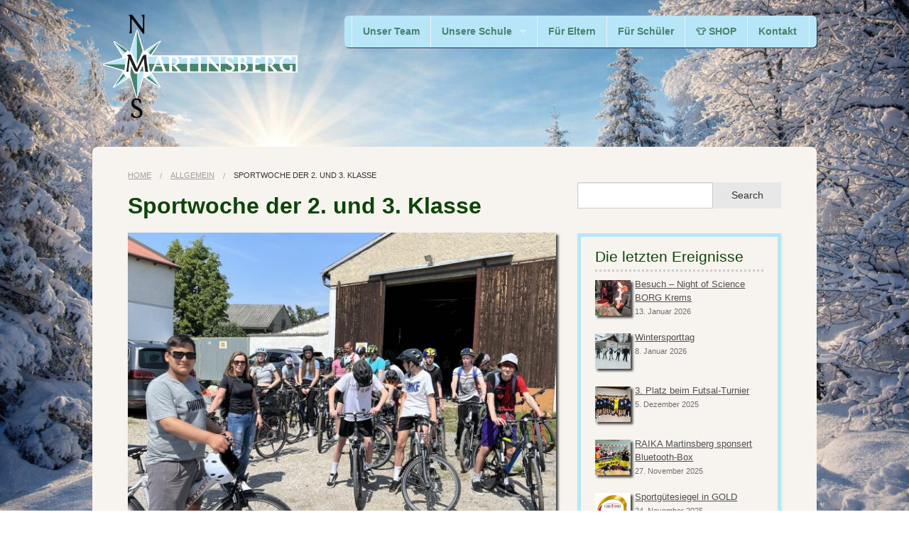

--- FILE ---
content_type: text/html; charset=UTF-8
request_url: https://nmsmartinsberg.ac.at/sportwoche-der-2-und-3-klasse/
body_size: 13532
content:

<!doctype html>
<!-- paulirish.com/2008/conditional-stylesheets-vs-css-hacks-answer-neither/ -->
<!--[if lt IE 7]> <html class="no-js ie6 oldie" lang="de" > <![endif]-->
<!--[if IE 7]>    <html class="no-js ie7 oldie" lang="de" > <![endif]-->
<!--[if IE 8]>    <html class="no-js ie8 oldie" lang="de" "> <![endif]-->
<!-- Consider adding an manifest.appcache: h5bp.com/d/Offline -->
<!--[if gt IE 8]><!--><html class="no-js" lang="de" > <!--<![endif]-->

<!-- Head begin -->
<head>
	<meta charset="UTF-8">

	<title> &raquo; Sportwoche der 2. und 3. Klasse</title>

	<!-- Mobile viewport optimized: j.mp/bplateviewport -->
	<meta name="viewport" content="width=device-width" />

	<!-- Feed -->
	<link rel="alternate" type="application/rss+xml" title="NÖ Mittelschule Martinsberg Feed" href="https://nmsmartinsberg.ac.at/feed/">

	<!--  iPhone Web App Home Screen Icon -->
    <link rel="apple-touch-icon" sizes="72x72" href="https://nmsmartinsberg.ac.at/wp-content/themes/peekaboo/img/devices/icon-ipad.png"/>
    <link rel="apple-touch-icon" sizes="114x114" href="https://nmsmartinsberg.ac.at/wp-content/themes/peekaboo/img/devices/icon-retina.png"/>
    <link rel="apple-touch-icon" href="https://nmsmartinsberg.ac.at/wp-content/themes/peekaboo/img/devices/icon.png"/>

<title>Sportwoche der 2. und 3. Klasse &#8211; NÖ Mittelschule Martinsberg</title>
<meta name='robots' content='max-image-preview:large' />
	<style>img:is([sizes="auto" i], [sizes^="auto," i]) { contain-intrinsic-size: 3000px 1500px }</style>
	<link rel='dns-prefetch' href='//cdnjs.cloudflare.com' />
<link rel='dns-prefetch' href='//fonts.googleapis.com' />
<script type="text/javascript">
/* <![CDATA[ */
window._wpemojiSettings = {"baseUrl":"https:\/\/s.w.org\/images\/core\/emoji\/15.0.3\/72x72\/","ext":".png","svgUrl":"https:\/\/s.w.org\/images\/core\/emoji\/15.0.3\/svg\/","svgExt":".svg","source":{"concatemoji":"https:\/\/nmsmartinsberg.ac.at\/wp-includes\/js\/wp-emoji-release.min.js"}};
/*! This file is auto-generated */
!function(i,n){var o,s,e;function c(e){try{var t={supportTests:e,timestamp:(new Date).valueOf()};sessionStorage.setItem(o,JSON.stringify(t))}catch(e){}}function p(e,t,n){e.clearRect(0,0,e.canvas.width,e.canvas.height),e.fillText(t,0,0);var t=new Uint32Array(e.getImageData(0,0,e.canvas.width,e.canvas.height).data),r=(e.clearRect(0,0,e.canvas.width,e.canvas.height),e.fillText(n,0,0),new Uint32Array(e.getImageData(0,0,e.canvas.width,e.canvas.height).data));return t.every(function(e,t){return e===r[t]})}function u(e,t,n){switch(t){case"flag":return n(e,"\ud83c\udff3\ufe0f\u200d\u26a7\ufe0f","\ud83c\udff3\ufe0f\u200b\u26a7\ufe0f")?!1:!n(e,"\ud83c\uddfa\ud83c\uddf3","\ud83c\uddfa\u200b\ud83c\uddf3")&&!n(e,"\ud83c\udff4\udb40\udc67\udb40\udc62\udb40\udc65\udb40\udc6e\udb40\udc67\udb40\udc7f","\ud83c\udff4\u200b\udb40\udc67\u200b\udb40\udc62\u200b\udb40\udc65\u200b\udb40\udc6e\u200b\udb40\udc67\u200b\udb40\udc7f");case"emoji":return!n(e,"\ud83d\udc26\u200d\u2b1b","\ud83d\udc26\u200b\u2b1b")}return!1}function f(e,t,n){var r="undefined"!=typeof WorkerGlobalScope&&self instanceof WorkerGlobalScope?new OffscreenCanvas(300,150):i.createElement("canvas"),a=r.getContext("2d",{willReadFrequently:!0}),o=(a.textBaseline="top",a.font="600 32px Arial",{});return e.forEach(function(e){o[e]=t(a,e,n)}),o}function t(e){var t=i.createElement("script");t.src=e,t.defer=!0,i.head.appendChild(t)}"undefined"!=typeof Promise&&(o="wpEmojiSettingsSupports",s=["flag","emoji"],n.supports={everything:!0,everythingExceptFlag:!0},e=new Promise(function(e){i.addEventListener("DOMContentLoaded",e,{once:!0})}),new Promise(function(t){var n=function(){try{var e=JSON.parse(sessionStorage.getItem(o));if("object"==typeof e&&"number"==typeof e.timestamp&&(new Date).valueOf()<e.timestamp+604800&&"object"==typeof e.supportTests)return e.supportTests}catch(e){}return null}();if(!n){if("undefined"!=typeof Worker&&"undefined"!=typeof OffscreenCanvas&&"undefined"!=typeof URL&&URL.createObjectURL&&"undefined"!=typeof Blob)try{var e="postMessage("+f.toString()+"("+[JSON.stringify(s),u.toString(),p.toString()].join(",")+"));",r=new Blob([e],{type:"text/javascript"}),a=new Worker(URL.createObjectURL(r),{name:"wpTestEmojiSupports"});return void(a.onmessage=function(e){c(n=e.data),a.terminate(),t(n)})}catch(e){}c(n=f(s,u,p))}t(n)}).then(function(e){for(var t in e)n.supports[t]=e[t],n.supports.everything=n.supports.everything&&n.supports[t],"flag"!==t&&(n.supports.everythingExceptFlag=n.supports.everythingExceptFlag&&n.supports[t]);n.supports.everythingExceptFlag=n.supports.everythingExceptFlag&&!n.supports.flag,n.DOMReady=!1,n.readyCallback=function(){n.DOMReady=!0}}).then(function(){return e}).then(function(){var e;n.supports.everything||(n.readyCallback(),(e=n.source||{}).concatemoji?t(e.concatemoji):e.wpemoji&&e.twemoji&&(t(e.twemoji),t(e.wpemoji)))}))}((window,document),window._wpemojiSettings);
/* ]]> */
</script>
<link rel='stylesheet' id='usquare-css-css' href='https://nmsmartinsberg.ac.at/wp-content/plugins/usquare/css/frontend/usquare_style.css' type='text/css' media='all' />
<link rel='stylesheet' id='customfont1-css' href='https://nmsmartinsberg.ac.at/wp-content/plugins/usquare/fonts/ostrich%20sans/stylesheet.css' type='text/css' media='all' />
<link rel='stylesheet' id='customfont2-css' href='https://nmsmartinsberg.ac.at/wp-content/plugins/usquare/fonts/PT%20sans/stylesheet.css' type='text/css' media='all' />
<style id='wp-emoji-styles-inline-css' type='text/css'>

	img.wp-smiley, img.emoji {
		display: inline !important;
		border: none !important;
		box-shadow: none !important;
		height: 1em !important;
		width: 1em !important;
		margin: 0 0.07em !important;
		vertical-align: -0.1em !important;
		background: none !important;
		padding: 0 !important;
	}
</style>
<link rel='stylesheet' id='wp-block-library-css' href='https://nmsmartinsberg.ac.at/wp-includes/css/dist/block-library/style.min.css' type='text/css' media='all' />
<style id='classic-theme-styles-inline-css' type='text/css'>
/*! This file is auto-generated */
.wp-block-button__link{color:#fff;background-color:#32373c;border-radius:9999px;box-shadow:none;text-decoration:none;padding:calc(.667em + 2px) calc(1.333em + 2px);font-size:1.125em}.wp-block-file__button{background:#32373c;color:#fff;text-decoration:none}
</style>
<style id='global-styles-inline-css' type='text/css'>
:root{--wp--preset--aspect-ratio--square: 1;--wp--preset--aspect-ratio--4-3: 4/3;--wp--preset--aspect-ratio--3-4: 3/4;--wp--preset--aspect-ratio--3-2: 3/2;--wp--preset--aspect-ratio--2-3: 2/3;--wp--preset--aspect-ratio--16-9: 16/9;--wp--preset--aspect-ratio--9-16: 9/16;--wp--preset--color--black: #000000;--wp--preset--color--cyan-bluish-gray: #abb8c3;--wp--preset--color--white: #ffffff;--wp--preset--color--pale-pink: #f78da7;--wp--preset--color--vivid-red: #cf2e2e;--wp--preset--color--luminous-vivid-orange: #ff6900;--wp--preset--color--luminous-vivid-amber: #fcb900;--wp--preset--color--light-green-cyan: #7bdcb5;--wp--preset--color--vivid-green-cyan: #00d084;--wp--preset--color--pale-cyan-blue: #8ed1fc;--wp--preset--color--vivid-cyan-blue: #0693e3;--wp--preset--color--vivid-purple: #9b51e0;--wp--preset--gradient--vivid-cyan-blue-to-vivid-purple: linear-gradient(135deg,rgba(6,147,227,1) 0%,rgb(155,81,224) 100%);--wp--preset--gradient--light-green-cyan-to-vivid-green-cyan: linear-gradient(135deg,rgb(122,220,180) 0%,rgb(0,208,130) 100%);--wp--preset--gradient--luminous-vivid-amber-to-luminous-vivid-orange: linear-gradient(135deg,rgba(252,185,0,1) 0%,rgba(255,105,0,1) 100%);--wp--preset--gradient--luminous-vivid-orange-to-vivid-red: linear-gradient(135deg,rgba(255,105,0,1) 0%,rgb(207,46,46) 100%);--wp--preset--gradient--very-light-gray-to-cyan-bluish-gray: linear-gradient(135deg,rgb(238,238,238) 0%,rgb(169,184,195) 100%);--wp--preset--gradient--cool-to-warm-spectrum: linear-gradient(135deg,rgb(74,234,220) 0%,rgb(151,120,209) 20%,rgb(207,42,186) 40%,rgb(238,44,130) 60%,rgb(251,105,98) 80%,rgb(254,248,76) 100%);--wp--preset--gradient--blush-light-purple: linear-gradient(135deg,rgb(255,206,236) 0%,rgb(152,150,240) 100%);--wp--preset--gradient--blush-bordeaux: linear-gradient(135deg,rgb(254,205,165) 0%,rgb(254,45,45) 50%,rgb(107,0,62) 100%);--wp--preset--gradient--luminous-dusk: linear-gradient(135deg,rgb(255,203,112) 0%,rgb(199,81,192) 50%,rgb(65,88,208) 100%);--wp--preset--gradient--pale-ocean: linear-gradient(135deg,rgb(255,245,203) 0%,rgb(182,227,212) 50%,rgb(51,167,181) 100%);--wp--preset--gradient--electric-grass: linear-gradient(135deg,rgb(202,248,128) 0%,rgb(113,206,126) 100%);--wp--preset--gradient--midnight: linear-gradient(135deg,rgb(2,3,129) 0%,rgb(40,116,252) 100%);--wp--preset--font-size--small: 13px;--wp--preset--font-size--medium: 20px;--wp--preset--font-size--large: 36px;--wp--preset--font-size--x-large: 42px;--wp--preset--spacing--20: 0.44rem;--wp--preset--spacing--30: 0.67rem;--wp--preset--spacing--40: 1rem;--wp--preset--spacing--50: 1.5rem;--wp--preset--spacing--60: 2.25rem;--wp--preset--spacing--70: 3.38rem;--wp--preset--spacing--80: 5.06rem;--wp--preset--shadow--natural: 6px 6px 9px rgba(0, 0, 0, 0.2);--wp--preset--shadow--deep: 12px 12px 50px rgba(0, 0, 0, 0.4);--wp--preset--shadow--sharp: 6px 6px 0px rgba(0, 0, 0, 0.2);--wp--preset--shadow--outlined: 6px 6px 0px -3px rgba(255, 255, 255, 1), 6px 6px rgba(0, 0, 0, 1);--wp--preset--shadow--crisp: 6px 6px 0px rgba(0, 0, 0, 1);}:where(.is-layout-flex){gap: 0.5em;}:where(.is-layout-grid){gap: 0.5em;}body .is-layout-flex{display: flex;}.is-layout-flex{flex-wrap: wrap;align-items: center;}.is-layout-flex > :is(*, div){margin: 0;}body .is-layout-grid{display: grid;}.is-layout-grid > :is(*, div){margin: 0;}:where(.wp-block-columns.is-layout-flex){gap: 2em;}:where(.wp-block-columns.is-layout-grid){gap: 2em;}:where(.wp-block-post-template.is-layout-flex){gap: 1.25em;}:where(.wp-block-post-template.is-layout-grid){gap: 1.25em;}.has-black-color{color: var(--wp--preset--color--black) !important;}.has-cyan-bluish-gray-color{color: var(--wp--preset--color--cyan-bluish-gray) !important;}.has-white-color{color: var(--wp--preset--color--white) !important;}.has-pale-pink-color{color: var(--wp--preset--color--pale-pink) !important;}.has-vivid-red-color{color: var(--wp--preset--color--vivid-red) !important;}.has-luminous-vivid-orange-color{color: var(--wp--preset--color--luminous-vivid-orange) !important;}.has-luminous-vivid-amber-color{color: var(--wp--preset--color--luminous-vivid-amber) !important;}.has-light-green-cyan-color{color: var(--wp--preset--color--light-green-cyan) !important;}.has-vivid-green-cyan-color{color: var(--wp--preset--color--vivid-green-cyan) !important;}.has-pale-cyan-blue-color{color: var(--wp--preset--color--pale-cyan-blue) !important;}.has-vivid-cyan-blue-color{color: var(--wp--preset--color--vivid-cyan-blue) !important;}.has-vivid-purple-color{color: var(--wp--preset--color--vivid-purple) !important;}.has-black-background-color{background-color: var(--wp--preset--color--black) !important;}.has-cyan-bluish-gray-background-color{background-color: var(--wp--preset--color--cyan-bluish-gray) !important;}.has-white-background-color{background-color: var(--wp--preset--color--white) !important;}.has-pale-pink-background-color{background-color: var(--wp--preset--color--pale-pink) !important;}.has-vivid-red-background-color{background-color: var(--wp--preset--color--vivid-red) !important;}.has-luminous-vivid-orange-background-color{background-color: var(--wp--preset--color--luminous-vivid-orange) !important;}.has-luminous-vivid-amber-background-color{background-color: var(--wp--preset--color--luminous-vivid-amber) !important;}.has-light-green-cyan-background-color{background-color: var(--wp--preset--color--light-green-cyan) !important;}.has-vivid-green-cyan-background-color{background-color: var(--wp--preset--color--vivid-green-cyan) !important;}.has-pale-cyan-blue-background-color{background-color: var(--wp--preset--color--pale-cyan-blue) !important;}.has-vivid-cyan-blue-background-color{background-color: var(--wp--preset--color--vivid-cyan-blue) !important;}.has-vivid-purple-background-color{background-color: var(--wp--preset--color--vivid-purple) !important;}.has-black-border-color{border-color: var(--wp--preset--color--black) !important;}.has-cyan-bluish-gray-border-color{border-color: var(--wp--preset--color--cyan-bluish-gray) !important;}.has-white-border-color{border-color: var(--wp--preset--color--white) !important;}.has-pale-pink-border-color{border-color: var(--wp--preset--color--pale-pink) !important;}.has-vivid-red-border-color{border-color: var(--wp--preset--color--vivid-red) !important;}.has-luminous-vivid-orange-border-color{border-color: var(--wp--preset--color--luminous-vivid-orange) !important;}.has-luminous-vivid-amber-border-color{border-color: var(--wp--preset--color--luminous-vivid-amber) !important;}.has-light-green-cyan-border-color{border-color: var(--wp--preset--color--light-green-cyan) !important;}.has-vivid-green-cyan-border-color{border-color: var(--wp--preset--color--vivid-green-cyan) !important;}.has-pale-cyan-blue-border-color{border-color: var(--wp--preset--color--pale-cyan-blue) !important;}.has-vivid-cyan-blue-border-color{border-color: var(--wp--preset--color--vivid-cyan-blue) !important;}.has-vivid-purple-border-color{border-color: var(--wp--preset--color--vivid-purple) !important;}.has-vivid-cyan-blue-to-vivid-purple-gradient-background{background: var(--wp--preset--gradient--vivid-cyan-blue-to-vivid-purple) !important;}.has-light-green-cyan-to-vivid-green-cyan-gradient-background{background: var(--wp--preset--gradient--light-green-cyan-to-vivid-green-cyan) !important;}.has-luminous-vivid-amber-to-luminous-vivid-orange-gradient-background{background: var(--wp--preset--gradient--luminous-vivid-amber-to-luminous-vivid-orange) !important;}.has-luminous-vivid-orange-to-vivid-red-gradient-background{background: var(--wp--preset--gradient--luminous-vivid-orange-to-vivid-red) !important;}.has-very-light-gray-to-cyan-bluish-gray-gradient-background{background: var(--wp--preset--gradient--very-light-gray-to-cyan-bluish-gray) !important;}.has-cool-to-warm-spectrum-gradient-background{background: var(--wp--preset--gradient--cool-to-warm-spectrum) !important;}.has-blush-light-purple-gradient-background{background: var(--wp--preset--gradient--blush-light-purple) !important;}.has-blush-bordeaux-gradient-background{background: var(--wp--preset--gradient--blush-bordeaux) !important;}.has-luminous-dusk-gradient-background{background: var(--wp--preset--gradient--luminous-dusk) !important;}.has-pale-ocean-gradient-background{background: var(--wp--preset--gradient--pale-ocean) !important;}.has-electric-grass-gradient-background{background: var(--wp--preset--gradient--electric-grass) !important;}.has-midnight-gradient-background{background: var(--wp--preset--gradient--midnight) !important;}.has-small-font-size{font-size: var(--wp--preset--font-size--small) !important;}.has-medium-font-size{font-size: var(--wp--preset--font-size--medium) !important;}.has-large-font-size{font-size: var(--wp--preset--font-size--large) !important;}.has-x-large-font-size{font-size: var(--wp--preset--font-size--x-large) !important;}
:where(.wp-block-post-template.is-layout-flex){gap: 1.25em;}:where(.wp-block-post-template.is-layout-grid){gap: 1.25em;}
:where(.wp-block-columns.is-layout-flex){gap: 2em;}:where(.wp-block-columns.is-layout-grid){gap: 2em;}
:root :where(.wp-block-pullquote){font-size: 1.5em;line-height: 1.6;}
</style>
<link rel='stylesheet' id='polaroid_gallery_fancybox-css' href='https://nmsmartinsberg.ac.at/wp-content/plugins/polaroid-gallery/css/jquery.fancybox-1.3.4.min.css' type='text/css' media='all' />
<link rel='stylesheet' id='polaroid_gallery_style-2.1-css' href='https://nmsmartinsberg.ac.at/wp-content/plugins/polaroid-gallery/css/polaroid_gallery.min.css' type='text/css' media='all' />
<link rel='stylesheet' id='gocha-hand-css' href='//fonts.googleapis.com/css?family=Gochi+Hand' type='text/css' media='all' />
<!--[if lte IE 8]>
<link rel='stylesheet' id='polaroid_gallery_ie_style-2.1-css' href='https://nmsmartinsberg.ac.at/wp-content/plugins/polaroid-gallery/css/jquery.fancybox-old-ie.css' type='text/css' media='all' />
<![endif]-->
<link rel='stylesheet' id='font-icons-social-css' href='https://nmsmartinsberg.ac.at/wp-content/themes/peekaboo/assets/css/fonticons/elusive.css' type='text/css' media='all' />
<link rel='stylesheet' id='font-icons-awesome-css' href='https://nmsmartinsberg.ac.at/wp-content/themes/peekaboo/assets/css/fonticons/font-awesome.css' type='text/css' media='all' />
<link rel='stylesheet' id='vendor-styles-css' href='https://nmsmartinsberg.ac.at/wp-content/themes/peekaboo/assets/css/vendor-styles.css' type='text/css' media='all' />
<link rel='stylesheet' id='peekaboo-foundation-custom-stylesheet-css' href='https://nmsmartinsberg.ac.at/wp-content/themes/peekaboo/assets/css/app-beta.css' type='text/css' media='all' />
<link rel='stylesheet' id='custom-stylesheet-css' href='https://nmsmartinsberg.ac.at/wp-content/themes/peekaboo/assets/css/style-beta.css' type='text/css' media='all' />
<link rel='stylesheet' id='theme-default-stylesheet-css' href='https://nmsmartinsberg.ac.at/wp-content/themes/peekaboo-child/style.css' type='text/css' media='all' />
<!--[if lt IE 9]>
<link rel='stylesheet' id='peekaboo-ie-only-css' href='https://nmsmartinsberg.ac.at/wp-content/themes/peekaboo/css/ie.css' type='text/css' media='all' />
<![endif]-->
<script type="text/javascript" src="https://nmsmartinsberg.ac.at/wp-includes/js/jquery/jquery.min.js" id="jquery-core-js"></script>
<script type="text/javascript" src="https://nmsmartinsberg.ac.at/wp-includes/js/jquery/jquery-migrate.min.js" id="jquery-migrate-js"></script>
<script type="text/javascript" src="https://nmsmartinsberg.ac.at/wp-content/plugins/usquare/js/frontend/jquery.easing.1.3.js" id="jQuery-easing-js"></script>
<script type="text/javascript" src="https://nmsmartinsberg.ac.at/wp-content/plugins/usquare/js/frontend/jquery.usquare.js" id="jQuery-usquare-js"></script>
<script type="text/javascript" src="https://nmsmartinsberg.ac.at/wp-content/plugins/usquare/js/frontend/jquery.mousewheel.min.js" id="jQuery-mousew-js"></script>
<script type="text/javascript" src="https://nmsmartinsberg.ac.at/wp-content/plugins/usquare/js/frontend/jquery.tinyscrollbar.min.js" id="jQuery-tinyscrollbar-js"></script>
<link rel="https://api.w.org/" href="https://nmsmartinsberg.ac.at/wp-json/" /><link rel="alternate" title="JSON" type="application/json" href="https://nmsmartinsberg.ac.at/wp-json/wp/v2/posts/6905" /><link rel="canonical" href="https://nmsmartinsberg.ac.at/sportwoche-der-2-und-3-klasse/" />
<link rel='shortlink' href='https://nmsmartinsberg.ac.at/?p=6905' />
<link rel="alternate" title="oEmbed (JSON)" type="application/json+oembed" href="https://nmsmartinsberg.ac.at/wp-json/oembed/1.0/embed?url=https%3A%2F%2Fnmsmartinsberg.ac.at%2Fsportwoche-der-2-und-3-klasse%2F" />
<link rel="alternate" title="oEmbed (XML)" type="text/xml+oembed" href="https://nmsmartinsberg.ac.at/wp-json/oembed/1.0/embed?url=https%3A%2F%2Fnmsmartinsberg.ac.at%2Fsportwoche-der-2-und-3-klasse%2F&#038;format=xml" />
<link rel="shortcut icon" href="https://nmsmartinsberg.ac.at/wp-content/uploads/2015/05/favicon1.ico" type="image/x-icon"/>
<style type='text/css'>
body { color:##5a2b7c; }

h1, h2, h3, h4, h5, h6, .post h2 a, .post_title a  {  color:#0d4408; }

.page_title h1 {  color:#ffffff; }

#footer h1, #footer h2, #footer h3, #footer h4, #footer h5, #footer h6, #footer-bottom, #footer-bottom a  {  color:#45b1ef; }

a {  color:#c75ae8; }

.overview li a.menu-box {  background-color:#cecece; }

.overview li a.menu-box:hover {  background-color:#b8e5f8; }

.overview span.title {  color:#0d4408; }

.fancy {  background-color:#cecece; }

.fancy:hover {  background-color:#b8e5f8; }

.fancy, .fancy:hover {  color:#4c4c80; }

#main  {  background-color:#f7f4ef; }

.page_title {  background-color:#0045a0; }

.footer-container  {  background-color:#0d4408; }

body  { background-image:  url(https://nmsmartinsberg.ac.at/wp-content/uploads/2019/03/Fruehboten.jpg); }

.overview .quickmenu-item-1 .menu-box { background-image:  url(https://nmsmartinsberg.ac.at/wp-content/uploads/2015/04/star_original.png); }

.overview .quickmenu-item-2 .menu-box { background-image:  url(https://nmsmartinsberg.ac.at/wp-content/uploads/2015/04/school_bus_red.png); }

.overview .quickmenu-item-3 .menu-box { background-image:  url(https://nmsmartinsberg.ac.at/wp-content/uploads/2015/04/star_original.png); }

.overview .quickmenu-item-4 .menu-box { background-image:  url(https://nmsmartinsberg.ac.at/wp-content/uploads/2024/11/shirt-ge4.png); }

</style>
<style type='text/css'>
body { font-family:arial ; }

body { color:##5a2b7c !important; }

h1, h2, h3, h4, h5, h6, .post h2 a, .post_title a  {  color:#0d4408; }

.page_title h1 {  color:#ffffff; }

#footer h1, #footer h2, #footer h3, #footer h4, #footer h5, #footer h6, #footer-bottom, #footer-bottom a  {  color:#45b1ef; }

a {  color:#c75ae8; }

.overview li a.menu-box {  background-color:#cecece; }

.overview li a.menu-box:hover {  background-color:#b8e5f8; }

.overview span.title {  color:#0d4408; }

.fancy {  background-color:#cecece; }

.fancy:hover {  background-color:#b8e5f8; }

.fancy, .fancy:hover {  color:#4c4c80; }

#main  {  background-color:#f7f4ef; }

.page_title {  background-color:#0045a0; }

.footer-container  {  background-color:#0d4408; }

body  { background-image:  url(https://nmsmartinsberg.ac.at/wp-content/uploads/2019/03/Fruehboten.jpg); }

.overview .quickmenu-item-1 .menu-box { background-image:  url(https://nmsmartinsberg.ac.at/wp-content/uploads/2015/04/star_original.png); }

.overview .quickmenu-item-2 .menu-box { background-image:  url(https://nmsmartinsberg.ac.at/wp-content/uploads/2015/04/school_bus_red.png); }

.overview .quickmenu-item-3 .menu-box { background-image:  url(https://nmsmartinsberg.ac.at/wp-content/uploads/2015/04/star_original.png); }

.overview .quickmenu-item-4 .menu-box { background-image:  url(https://nmsmartinsberg.ac.at/wp-content/uploads/2024/11/shirt-ge4.png); }

</style>
		<style type="text/css" id="wp-custom-css">
			/*
Füge deinen eigenen CSS-Code nach diesem Kommentar hinter dem abschließenden Schrägstrich ein. 

Klicke auf das Hilfe-Symbol oben, um mehr zu erfahren.
*/

body {
 background-image: url("/hintergrund.jpg")!important;
}

#header{
	background-color:transparent!important;
	
}
#slider-wrapper {
    border: 2px solid #457f68!important;
    box-shadow: 3px 3px 3px #444444;
}

.half_usquare_square {
    background-color: #42856a!important;
}


.headline-content h2 {
    color: #996415!important;
}

.mapWidgetRoutePlannerDiv:before {
    content: 'VOR-Routenplaner'!important;
    color: #996415!important;

}
.submitButton{background-color:red;color:blue;
background-image:none!important;
    background: #996415!important;
}
#logo {
  margin: 1.25rem 0;
  width: 280px;
}
.pkb_widget_ad img {
  border: 0px solid #CCC; 
}
#content input.wpcf7-submit {
  background: #d70107;}

.post-date {white-space: pre;}

.wcs3-cell {border: black 2px solid;}

#slider-wrapper {  border: 2px  solid #fabf03;
 box-shadow: 3px 3px 3px #444444;}

.section-title .button {
 background-color: #ffff24;
 color: #555;
box-shadow: 3px 3px 3px #444444;
}

.overview li a.menu-box {box-shadow: 3px 3px 3px #444444;}

.fancy {box-shadow: 3px 3px 3px #444444;}
.wp-post-image {box-shadow: 3px 3px 3px #444444;}
.top-bar  {
    box-shadow: 1px 1px #333;}
.page_title {box-shadow: 3px 3px #333}
.usquare_block {box-shadow: 3px 3px #333}




.widget_recent_entries, .widget_pages, .widget_nav_menu, .widget_categories, .widget_archive, .widget_recent_comments, .widget_rss, .widget_tag_cloud, .widget_meta, .widget_links, .pkb_widget_latest_post, .pkb_widget_popular, 
.pkb_widget_latest_post, .pkb_widget_popular, .pkb_widget_single_post {
    border: 5px solid #b8e5f8;
    padding: 15px 20px;
}


.page_title {
    background-color: #42856a!important;
}

a {
  text-decoration: underline;
  /* #color: #67521a; */
  color: #008CBA;
}
a:visited{
	  text-decoration: underline;
  color: #ab4bc7; 
  /*   color: #008CBA; */
	
	
}

.contain-to-grid.fixed {
    background: transparent;
}

.top-bar {
   background: #b8e5f8!important; 
}
.top-bar.expanded .title-area {
   background: #b8e5f8!important; 
}

.top-bar { 
    background: #b8e5f8!important;
  }
.top-bar.expanded {
    background: #b8e5f8!important;
  }
   .top-bar-section li:not(.has-form) a:not(.button) {
    background: #b8e5f8!important;	
    color: #44856b;
  }
   .top-bar-section li.active:not(.has-form) a:not(.button) {
    background: #b8e5f8!important;	
    color: #fff;
  }
.top-bar-section li.active:not(.has-form) a:not(.button):hover {
	color: #fff;
}
.top-bar-section li:not(.has-form) a:not(.button):hover {
    background: #b8e5f8!important;	
    color: #fff;
  }
   .top-bar-section .has-form {
    background: #b8e5f8!important;
  }
   .top-bar-section .dropdown li a {
    color: #44856b;
    background: #b8e5f8!important;
  }
  .top-bar-section .dropdown li:not(.has-form):not(.active) > a:not(.button) {
    color: #44856b;
    background: #b8e5f8!important;
  }
   .top-bar-section > ul > .divider, .top-bar-section > ul > [role="separator"] {

    border-right: solid 1px #eeeeee;

  }
.section-title .button{
	background-color: grey;
	color: white;
}

top-bar-section .dropdown li:not(.has-form):not(.active):hover > a:not(.button) {
    background-color: #202020;
    color: #fff!important;
    background: #222;
}
.video-container {
    position: relative;
    padding-bottom: 56.25%;
    padding-top: 0;
    height: 0;
    overflow: hidden;
}

.video-container iframe,
.video-container object,
.video-container embed {
    position: absolute;
    top: 0;
    left: 0;
    width: 100%;
    height: 100%;
}
.video-container-mittel {
    position: relative;
    padding-bottom: 56.25%;
    padding-top: 0;
    height: 0;
	  max-width: 60%;
    overflow: hidden;
}
.video-container-mittel iframe,
.video-container-mittel object,
.video-container-mittel embed {
    position: absolute;
    top: 0;
    left: 0;
    width: 100%;
    height: 100%;
}
.footer-container{
background-color:#42856a!important;	
}		</style>
		
</head>

<body class="post-template-default single single-post postid-6905 single-format-standard wp-embed-responsive antialiased">

<!-- Content Wrapper begin -->
<div id="content-wrapper">

    <!-- Container begin -->
    <div id="container" class="container">

        <!-- Header begin -->
        <div id="header" class=" ">
            <div class="row">

                <div class="large-3 small-12 columns">

                    <!-- Logo begin -->
                    <div id="logo">
                        <a href="https://nmsmartinsberg.ac.at/"
                           title="NÖ Mittelschule Martinsberg" rel="home">
                            <img src="https://nmsmartinsberg.ac.at/wp-content/uploads/2015/05/NMS-Martinsberg.png"
                                 alt=" logo"/>
                        </a>
                    </div>
                    <!-- Logo end -->
                </div>
                <div class="large-8 large-offset-1 small-12 columns main-nav">

                    <!-- Navigation -->
                    <div class="contain-to-grid sticky">

                        <!-- Starting the Top-Bar -->
                        <nav class="top-bar" data-topbar>
                            <ul class="title-area">
                                <li class="name"></li>
                                <!-- Remove the class "menu-icon" to get rid of menu icon. Take out "Menu" to just have icon alone -->
                                <li class="toggle-topbar menu-icon"><a href="#"><span></span></a></li>
                            </ul>
                            <section class="top-bar-section">
                                <ul class="left"><li class="divider"></li><li id="menu-item-26" class="menu-item menu-item-main-menu menu-item-unser-team"><a  href="https://nmsmartinsberg.ac.at/unsere-lehrer/">Unser Team</a></li>
<li class="divider"></li><li id="menu-item-2243" class="menu-item menu-item-main-menu menu-item-unsere-schule has-dropdown"><a  href="https://nmsmartinsberg.ac.at/unsere-schule/">Unsere Schule</a>
	<ul class="dropdown">
	<li id="menu-item-5351" class="menu-item menu-item-main-menu menu-item-schwerpunkt-holz-wald-und-wirtschaft"><a  href="https://nmsmartinsberg.ac.at/schwerpunkt-holz-wald-und-wirtschaft/">Schwerpunkt HOLZ – Wald und Wirtschaft</a></li>
	<li id="menu-item-2256" class="menu-item menu-item-main-menu menu-item-gesunde-schule"><a  href="https://nmsmartinsberg.ac.at/gesunde-schule/">Gesunde Schule</a></li>
	<li id="menu-item-2254" class="menu-item menu-item-main-menu menu-item-projektwochen"><a  href="https://nmsmartinsberg.ac.at/projektwochen/">Projektwochen</a></li>
	<li id="menu-item-2260" class="menu-item menu-item-main-menu menu-item-digitale-schule"><a  href="https://nmsmartinsberg.ac.at/informatikunterricht/">Digitale Schule</a></li>
	<li id="menu-item-2263" class="menu-item menu-item-main-menu menu-item-bobi-mit-schnuppertagen"><a  href="https://nmsmartinsberg.ac.at/bobi-mit-schnuppertagen/">BOBI mit Schnuppertagen</a></li>
	<li id="menu-item-2269" class="menu-item menu-item-main-menu menu-item-erste-hilfe-kurse"><a  href="https://nmsmartinsberg.ac.at/erste-hilfe-kurse/">Erste Hilfe Kurse</a></li>
	<li id="menu-item-2266" class="menu-item menu-item-main-menu menu-item-begabtenfoerderung"><a  href="https://nmsmartinsberg.ac.at/begabtenfoerderung/">Begabtenförderung</a></li>
	<li id="menu-item-2255" class="menu-item menu-item-main-menu menu-item-ket"><a  href="https://nmsmartinsberg.ac.at/2249-2/">KET</a></li>
	<li id="menu-item-2278" class="menu-item menu-item-main-menu menu-item-methodentraining"><a  href="https://nmsmartinsberg.ac.at/methodentraining/">Methodentraining</a></li>
	<li id="menu-item-2277" class="menu-item menu-item-main-menu menu-item-bibliothek"><a  href="https://nmsmartinsberg.ac.at/bibliothek/">Bibliothek</a></li>
	<li id="menu-item-2281" class="menu-item menu-item-main-menu menu-item-gemeinsames-mittagessen"><a  href="https://nmsmartinsberg.ac.at/gemeinsames-mittagessen/">Gemeinsames Mittagessen</a></li>
</ul>
</li>
<li class="divider"></li><li id="menu-item-1779" class="menu-item menu-item-main-menu menu-item-fuer-eltern"><a  href="https://nmsmartinsberg.ac.at/fuer-eltern/">Für Eltern</a></li>
<li class="divider"></li><li id="menu-item-153" class="menu-item menu-item-main-menu menu-item-fuer-schueler"><a  href="https://nmsmartinsberg.ac.at/fuer-schueler/">Für Schüler</a></li>
<li class="divider"></li><li id="menu-item-8242" class="menu-item menu-item-main-menu menu-item-%f0%9f%91%95-shop"><a  href="https://msmartinsberg.mediastyle.at/">👕 SHOP</a></li>
<li class="divider"></li><li id="menu-item-22" class="menu-item menu-item-main-menu menu-item-kontakt"><a  href="https://nmsmartinsberg.ac.at/kontakt/">Kontakt</a></li>
</ul>                                <ul class="inline-block right hide-for-small social_icons_header"><li class="divider"></li></ul>
                            </section>
                        </nav>
                        <!-- End of Top-Bar -->
                    </div>
                </div>
            </div>
        </div>
        <!-- Header end -->

                
    <!--Main begin-->
<div id="main" class="round_8 clearfix row" role="main">
    <!-- Content begin-->
    <div id="content" class="large-8 columns">

    <!--Breadcrumbs begin-->
    <ul id="pkb-crumbs" class="breadcrumbs"><li><a href="https://nmsmartinsberg.ac.at">Home</a></li>  <li><a href="https://nmsmartinsberg.ac.at/category/allgemein/">Allgemein</a>  </li><li class="current">Sportwoche der 2. und 3. Klasse</li></ul>    <!--Breadcrumbs end-->

    <h1 class="replace">Sportwoche der 2. und 3. Klasse</h1>

    <!--Post begin-->
    <div class="post">
                        <div class="post_image"><a
                        href="https://nmsmartinsberg.ac.at/sportwoche-der-2-und-3-klasse/"><img width="628" height="471" src="https://nmsmartinsberg.ac.at/wp-content/uploads/2023/06/IMG_0578-628x471.jpeg" class="shadow wp-post-image" alt="" decoding="async" fetchpriority="high" srcset="https://nmsmartinsberg.ac.at/wp-content/uploads/2023/06/IMG_0578-628x471.jpeg 628w, https://nmsmartinsberg.ac.at/wp-content/uploads/2023/06/IMG_0578-300x225.jpeg 300w, https://nmsmartinsberg.ac.at/wp-content/uploads/2023/06/IMG_0578-1024x768.jpeg 1024w, https://nmsmartinsberg.ac.at/wp-content/uploads/2023/06/IMG_0578-768x576.jpeg 768w, https://nmsmartinsberg.ac.at/wp-content/uploads/2023/06/IMG_0578.jpeg 1280w" sizes="(max-width: 628px) 100vw, 628px" /> </a>
                </div>
                    <p>Die SchülerInnen der 2. und 3. Klasse genossen heuer eine Sportwoche bei wunderbaren Wetter von 22. bis 26. Mai in Podersdorf am Neudsiedlersee. Alle Fahrten zu denTrainingsplätzen und zum Restaurant wurden mit dem Rad zurückgelegt.</p>
<p>Sie konnten bei Stand up Paddeln, Kajak, Tennis und Bogenschießen ihr großartiges, sportliches Talent beweisen. Den krönenden Abschluss bildete der Besuch der Disco im Martinskeller.</p>
<div class='polaroid-gallery galleryid-6905' style='width:auto;'>
			<a href="https://nmsmartinsberg.ac.at/wp-content/uploads/2023/06/bf42a1ad-c7d5-4391-a29f-1e8e53fe8df1-768x1024.jpg" title="bf42a1ad-c7d5-4391-a29f-1e8e53fe8df1" rel="polaroid_36122702" class="polaroid-gallery-item showcaption"><span class="polaroid-gallery-image" title="" style="background-image: url(https://nmsmartinsberg.ac.at/wp-content/uploads/2023/06/bf42a1ad-c7d5-4391-a29f-1e8e53fe8df1-150x150.jpg); width: 150px; height: 150px;"></span></a>
			<a href="https://nmsmartinsberg.ac.at/wp-content/uploads/2023/06/ab440a1b-8b71-4d66-b437-7d49421ec1fb-1024x768.jpg" title="ab440a1b-8b71-4d66-b437-7d49421ec1fb" rel="polaroid_36122702" class="polaroid-gallery-item showcaption"><span class="polaroid-gallery-image" title="" style="background-image: url(https://nmsmartinsberg.ac.at/wp-content/uploads/2023/06/ab440a1b-8b71-4d66-b437-7d49421ec1fb-150x150.jpg); width: 150px; height: 150px;"></span></a>
			<a href="https://nmsmartinsberg.ac.at/wp-content/uploads/2023/06/41044548-266b-4b86-b738-79783bd32020-768x1024.jpg" title="41044548-266b-4b86-b738-79783bd32020" rel="polaroid_36122702" class="polaroid-gallery-item showcaption"><span class="polaroid-gallery-image" title="" style="background-image: url(https://nmsmartinsberg.ac.at/wp-content/uploads/2023/06/41044548-266b-4b86-b738-79783bd32020-150x150.jpg); width: 150px; height: 150px;"></span></a>
			<a href="https://nmsmartinsberg.ac.at/wp-content/uploads/2023/06/6591122d-a108-4e6c-b905-fece2f4aa8c6-768x1024.jpg" title="6591122d-a108-4e6c-b905-fece2f4aa8c6" rel="polaroid_36122702" class="polaroid-gallery-item showcaption"><span class="polaroid-gallery-image" title="" style="background-image: url(https://nmsmartinsberg.ac.at/wp-content/uploads/2023/06/6591122d-a108-4e6c-b905-fece2f4aa8c6-150x150.jpg); width: 150px; height: 150px;"></span></a>
			<a href="https://nmsmartinsberg.ac.at/wp-content/uploads/2023/06/588c4fb8-deba-4515-8e85-10ef7884e88a-1024x768.jpg" title="588c4fb8-deba-4515-8e85-10ef7884e88a" rel="polaroid_36122702" class="polaroid-gallery-item showcaption"><span class="polaroid-gallery-image" title="" style="background-image: url(https://nmsmartinsberg.ac.at/wp-content/uploads/2023/06/588c4fb8-deba-4515-8e85-10ef7884e88a-150x150.jpg); width: 150px; height: 150px;"></span></a>
			<a href="https://nmsmartinsberg.ac.at/wp-content/uploads/2023/06/9f25dbeb-db56-48bd-9746-0b5ba38b40be-768x1024.jpg" title="9f25dbeb-db56-48bd-9746-0b5ba38b40be" rel="polaroid_36122702" class="polaroid-gallery-item showcaption"><span class="polaroid-gallery-image" title="" style="background-image: url(https://nmsmartinsberg.ac.at/wp-content/uploads/2023/06/9f25dbeb-db56-48bd-9746-0b5ba38b40be-150x150.jpg); width: 150px; height: 150px;"></span></a>
			<a href="https://nmsmartinsberg.ac.at/wp-content/uploads/2023/06/0c9a3de3-13a5-4155-ac01-bc17da3d6aec-768x1024.jpg" title="0c9a3de3-13a5-4155-ac01-bc17da3d6aec" rel="polaroid_36122702" class="polaroid-gallery-item showcaption"><span class="polaroid-gallery-image" title="" style="background-image: url(https://nmsmartinsberg.ac.at/wp-content/uploads/2023/06/0c9a3de3-13a5-4155-ac01-bc17da3d6aec-150x150.jpg); width: 150px; height: 150px;"></span></a>
			<a href="https://nmsmartinsberg.ac.at/wp-content/uploads/2023/06/ed09864a-4039-47da-a71a-79a8390faf86-768x1024.jpg" title="ed09864a-4039-47da-a71a-79a8390faf86" rel="polaroid_36122702" class="polaroid-gallery-item showcaption"><span class="polaroid-gallery-image" title="" style="background-image: url(https://nmsmartinsberg.ac.at/wp-content/uploads/2023/06/ed09864a-4039-47da-a71a-79a8390faf86-150x150.jpg); width: 150px; height: 150px;"></span></a>
			<a href="https://nmsmartinsberg.ac.at/wp-content/uploads/2023/06/f90a0a5e-3724-4641-a918-b5b107a09fdf.jpg" title="f90a0a5e-3724-4641-a918-b5b107a09fdf" rel="polaroid_36122702" class="polaroid-gallery-item showcaption"><span class="polaroid-gallery-image" title="" style="background-image: url(https://nmsmartinsberg.ac.at/wp-content/uploads/2023/06/f90a0a5e-3724-4641-a918-b5b107a09fdf-150x150.jpg); width: 150px; height: 150px;"></span></a>
			<a href="https://nmsmartinsberg.ac.at/wp-content/uploads/2023/06/ec25ec0f-6e1b-457a-a8a6-64255f171c63.jpg" title="ec25ec0f-6e1b-457a-a8a6-64255f171c63" rel="polaroid_36122702" class="polaroid-gallery-item showcaption"><span class="polaroid-gallery-image" title="" style="background-image: url(https://nmsmartinsberg.ac.at/wp-content/uploads/2023/06/ec25ec0f-6e1b-457a-a8a6-64255f171c63-150x150.jpg); width: 150px; height: 150px;"></span></a>
			<a href="https://nmsmartinsberg.ac.at/wp-content/uploads/2023/06/ee50aa7a-7403-44aa-8848-13808d240426-768x1024.jpg" title="ee50aa7a-7403-44aa-8848-13808d240426" rel="polaroid_36122702" class="polaroid-gallery-item showcaption"><span class="polaroid-gallery-image" title="" style="background-image: url(https://nmsmartinsberg.ac.at/wp-content/uploads/2023/06/ee50aa7a-7403-44aa-8848-13808d240426-150x150.jpg); width: 150px; height: 150px;"></span></a>
			<a href="https://nmsmartinsberg.ac.at/wp-content/uploads/2023/06/e89902cd-300b-4af7-99ed-66d8bd2add96-768x1024.jpg" title="e89902cd-300b-4af7-99ed-66d8bd2add96" rel="polaroid_36122702" class="polaroid-gallery-item showcaption"><span class="polaroid-gallery-image" title="" style="background-image: url(https://nmsmartinsberg.ac.at/wp-content/uploads/2023/06/e89902cd-300b-4af7-99ed-66d8bd2add96-150x150.jpg); width: 150px; height: 150px;"></span></a>
			<a href="https://nmsmartinsberg.ac.at/wp-content/uploads/2023/06/693da809-9044-4720-988a-d449d4eb51d6-1024x768.jpg" title="693da809-9044-4720-988a-d449d4eb51d6" rel="polaroid_36122702" class="polaroid-gallery-item showcaption"><span class="polaroid-gallery-image" title="" style="background-image: url(https://nmsmartinsberg.ac.at/wp-content/uploads/2023/06/693da809-9044-4720-988a-d449d4eb51d6-150x150.jpg); width: 150px; height: 150px;"></span></a>
			<a href="https://nmsmartinsberg.ac.at/wp-content/uploads/2023/06/432fa740-bb6c-4599-b957-c6cf7dbed4a3-768x1024.jpg" title="432fa740-bb6c-4599-b957-c6cf7dbed4a3" rel="polaroid_36122702" class="polaroid-gallery-item showcaption"><span class="polaroid-gallery-image" title="" style="background-image: url(https://nmsmartinsberg.ac.at/wp-content/uploads/2023/06/432fa740-bb6c-4599-b957-c6cf7dbed4a3-150x150.jpg); width: 150px; height: 150px;"></span></a>
			<a href="https://nmsmartinsberg.ac.at/wp-content/uploads/2023/06/74faf98d-2f7d-43fd-aae7-39cc7090cc42-768x1024.jpg" title="74faf98d-2f7d-43fd-aae7-39cc7090cc42" rel="polaroid_36122702" class="polaroid-gallery-item showcaption"><span class="polaroid-gallery-image" title="" style="background-image: url(https://nmsmartinsberg.ac.at/wp-content/uploads/2023/06/74faf98d-2f7d-43fd-aae7-39cc7090cc42-150x150.jpg); width: 150px; height: 150px;"></span></a>
			<a href="https://nmsmartinsberg.ac.at/wp-content/uploads/2023/06/9a058cc7-c0ee-4b97-9994-963e511c6323-768x1024.jpg" title="9a058cc7-c0ee-4b97-9994-963e511c6323" rel="polaroid_36122702" class="polaroid-gallery-item showcaption"><span class="polaroid-gallery-image" title="" style="background-image: url(https://nmsmartinsberg.ac.at/wp-content/uploads/2023/06/9a058cc7-c0ee-4b97-9994-963e511c6323-150x150.jpg); width: 150px; height: 150px;"></span></a>
			<a href="https://nmsmartinsberg.ac.at/wp-content/uploads/2023/06/8b23a585-e811-4caf-adae-c8a02047c036-768x1024.jpg" title="8b23a585-e811-4caf-adae-c8a02047c036" rel="polaroid_36122702" class="polaroid-gallery-item showcaption"><span class="polaroid-gallery-image" title="" style="background-image: url(https://nmsmartinsberg.ac.at/wp-content/uploads/2023/06/8b23a585-e811-4caf-adae-c8a02047c036-150x150.jpg); width: 150px; height: 150px;"></span></a>
			<a href="https://nmsmartinsberg.ac.at/wp-content/uploads/2023/06/04296d62-0142-4dbf-babc-5d9897465c67-1024x768.jpg" title="04296d62-0142-4dbf-babc-5d9897465c67" rel="polaroid_36122702" class="polaroid-gallery-item showcaption"><span class="polaroid-gallery-image" title="" style="background-image: url(https://nmsmartinsberg.ac.at/wp-content/uploads/2023/06/04296d62-0142-4dbf-babc-5d9897465c67-150x150.jpg); width: 150px; height: 150px;"></span></a>
			<a href="https://nmsmartinsberg.ac.at/wp-content/uploads/2023/06/70640743-869a-4132-8d35-e50c4fc56d73-1024x768.jpg" title="70640743-869a-4132-8d35-e50c4fc56d73" rel="polaroid_36122702" class="polaroid-gallery-item showcaption"><span class="polaroid-gallery-image" title="" style="background-image: url(https://nmsmartinsberg.ac.at/wp-content/uploads/2023/06/70640743-869a-4132-8d35-e50c4fc56d73-150x150.jpg); width: 150px; height: 150px;"></span></a>
			<a href="https://nmsmartinsberg.ac.at/wp-content/uploads/2023/06/83e77994-286d-445d-af72-ed6dd78c282f-768x1024.jpeg" title="83e77994-286d-445d-af72-ed6dd78c282f" rel="polaroid_36122702" class="polaroid-gallery-item showcaption"><span class="polaroid-gallery-image" title="" style="background-image: url(https://nmsmartinsberg.ac.at/wp-content/uploads/2023/06/83e77994-286d-445d-af72-ed6dd78c282f-150x150.jpeg); width: 150px; height: 150px;"></span></a>
			<a href="https://nmsmartinsberg.ac.at/wp-content/uploads/2023/06/3e985b7f-397d-45f0-a883-e66b471b68c7.jpeg" title="3e985b7f-397d-45f0-a883-e66b471b68c7" rel="polaroid_36122702" class="polaroid-gallery-item showcaption"><span class="polaroid-gallery-image" title="" style="background-image: url(https://nmsmartinsberg.ac.at/wp-content/uploads/2023/06/3e985b7f-397d-45f0-a883-e66b471b68c7-150x150.jpeg); width: 150px; height: 150px;"></span></a>
			<a href="https://nmsmartinsberg.ac.at/wp-content/uploads/2023/06/b3552189-141c-48f6-942d-7f729dada90a-768x1024.jpg" title="b3552189-141c-48f6-942d-7f729dada90a" rel="polaroid_36122702" class="polaroid-gallery-item showcaption"><span class="polaroid-gallery-image" title="" style="background-image: url(https://nmsmartinsberg.ac.at/wp-content/uploads/2023/06/b3552189-141c-48f6-942d-7f729dada90a-150x150.jpg); width: 150px; height: 150px;"></span></a>
			<a href="https://nmsmartinsberg.ac.at/wp-content/uploads/2023/06/aef38021-fe2e-432d-9c59-e56c9fc05e7e-768x1024.jpg" title="aef38021-fe2e-432d-9c59-e56c9fc05e7e" rel="polaroid_36122702" class="polaroid-gallery-item showcaption"><span class="polaroid-gallery-image" title="" style="background-image: url(https://nmsmartinsberg.ac.at/wp-content/uploads/2023/06/aef38021-fe2e-432d-9c59-e56c9fc05e7e-150x150.jpg); width: 150px; height: 150px;"></span></a>
			<a href="https://nmsmartinsberg.ac.at/wp-content/uploads/2023/06/6401664c-2134-41bb-a768-62b72e8c3aeb-768x1024.jpg" title="6401664c-2134-41bb-a768-62b72e8c3aeb" rel="polaroid_36122702" class="polaroid-gallery-item showcaption"><span class="polaroid-gallery-image" title="" style="background-image: url(https://nmsmartinsberg.ac.at/wp-content/uploads/2023/06/6401664c-2134-41bb-a768-62b72e8c3aeb-150x150.jpg); width: 150px; height: 150px;"></span></a>
			<a href="https://nmsmartinsberg.ac.at/wp-content/uploads/2023/06/01506d39-cb83-42ff-a9eb-113cbc7d78df-768x1024.jpg" title="01506d39-cb83-42ff-a9eb-113cbc7d78df" rel="polaroid_36122702" class="polaroid-gallery-item showcaption"><span class="polaroid-gallery-image" title="" style="background-image: url(https://nmsmartinsberg.ac.at/wp-content/uploads/2023/06/01506d39-cb83-42ff-a9eb-113cbc7d78df-150x150.jpg); width: 150px; height: 150px;"></span></a>
			<a href="https://nmsmartinsberg.ac.at/wp-content/uploads/2023/06/55d7d42a-4e91-4ac3-af2e-3121d6a1e5c6-768x1024.jpg" title="55d7d42a-4e91-4ac3-af2e-3121d6a1e5c6" rel="polaroid_36122702" class="polaroid-gallery-item showcaption"><span class="polaroid-gallery-image" title="" style="background-image: url(https://nmsmartinsberg.ac.at/wp-content/uploads/2023/06/55d7d42a-4e91-4ac3-af2e-3121d6a1e5c6-150x150.jpg); width: 150px; height: 150px;"></span></a>
			<a href="https://nmsmartinsberg.ac.at/wp-content/uploads/2023/06/45cbeb17-416c-42f3-9d53-456c0321d5b9-768x1024.jpg" title="45cbeb17-416c-42f3-9d53-456c0321d5b9" rel="polaroid_36122702" class="polaroid-gallery-item showcaption"><span class="polaroid-gallery-image" title="" style="background-image: url(https://nmsmartinsberg.ac.at/wp-content/uploads/2023/06/45cbeb17-416c-42f3-9d53-456c0321d5b9-150x150.jpg); width: 150px; height: 150px;"></span></a>
			<a href="https://nmsmartinsberg.ac.at/wp-content/uploads/2023/06/4e7678a9-1e62-4a13-b605-f8555dc5e63a-768x1024.jpg" title="4e7678a9-1e62-4a13-b605-f8555dc5e63a" rel="polaroid_36122702" class="polaroid-gallery-item showcaption"><span class="polaroid-gallery-image" title="" style="background-image: url(https://nmsmartinsberg.ac.at/wp-content/uploads/2023/06/4e7678a9-1e62-4a13-b605-f8555dc5e63a-150x150.jpg); width: 150px; height: 150px;"></span></a>
			<a href="https://nmsmartinsberg.ac.at/wp-content/uploads/2023/06/9210e1fa-5165-4c7b-9e32-5747485b666a-768x1024.jpeg" title="9210e1fa-5165-4c7b-9e32-5747485b666a" rel="polaroid_36122702" class="polaroid-gallery-item showcaption"><span class="polaroid-gallery-image" title="" style="background-image: url(https://nmsmartinsberg.ac.at/wp-content/uploads/2023/06/9210e1fa-5165-4c7b-9e32-5747485b666a-150x150.jpeg); width: 150px; height: 150px;"></span></a>
			<a href="https://nmsmartinsberg.ac.at/wp-content/uploads/2023/06/1f36c678-1b2d-4610-80f0-9de8f4c9765d-768x1024.jpg" title="1f36c678-1b2d-4610-80f0-9de8f4c9765d" rel="polaroid_36122702" class="polaroid-gallery-item showcaption"><span class="polaroid-gallery-image" title="" style="background-image: url(https://nmsmartinsberg.ac.at/wp-content/uploads/2023/06/1f36c678-1b2d-4610-80f0-9de8f4c9765d-150x150.jpg); width: 150px; height: 150px;"></span></a>
			<a href="https://nmsmartinsberg.ac.at/wp-content/uploads/2023/06/931d72a4-e8d6-4ad8-9634-f298c2720ecb-1024x768.jpg" title="931d72a4-e8d6-4ad8-9634-f298c2720ecb" rel="polaroid_36122702" class="polaroid-gallery-item showcaption"><span class="polaroid-gallery-image" title="" style="background-image: url(https://nmsmartinsberg.ac.at/wp-content/uploads/2023/06/931d72a4-e8d6-4ad8-9634-f298c2720ecb-150x150.jpg); width: 150px; height: 150px;"></span></a>
			<a href="https://nmsmartinsberg.ac.at/wp-content/uploads/2023/06/e2504518-1d92-43c2-9094-db813ac92454.jpg" title="e2504518-1d92-43c2-9094-db813ac92454" rel="polaroid_36122702" class="polaroid-gallery-item showcaption"><span class="polaroid-gallery-image" title="" style="background-image: url(https://nmsmartinsberg.ac.at/wp-content/uploads/2023/06/e2504518-1d92-43c2-9094-db813ac92454-150x150.jpg); width: 150px; height: 150px;"></span></a>
			<a href="https://nmsmartinsberg.ac.at/wp-content/uploads/2023/06/544f8819-2b77-4123-a54f-1eb102596c21.jpg" title="544f8819-2b77-4123-a54f-1eb102596c21" rel="polaroid_36122702" class="polaroid-gallery-item showcaption"><span class="polaroid-gallery-image" title="" style="background-image: url(https://nmsmartinsberg.ac.at/wp-content/uploads/2023/06/544f8819-2b77-4123-a54f-1eb102596c21-150x150.jpg); width: 150px; height: 150px;"></span></a>
			<a href="https://nmsmartinsberg.ac.at/wp-content/uploads/2023/06/286a5a21-657c-4ed9-9b50-857b54f5ea5b.jpg" title="286a5a21-657c-4ed9-9b50-857b54f5ea5b" rel="polaroid_36122702" class="polaroid-gallery-item showcaption"><span class="polaroid-gallery-image" title="" style="background-image: url(https://nmsmartinsberg.ac.at/wp-content/uploads/2023/06/286a5a21-657c-4ed9-9b50-857b54f5ea5b-150x150.jpg); width: 150px; height: 150px;"></span></a>
			<a href="https://nmsmartinsberg.ac.at/wp-content/uploads/2023/06/96ea88cb-6aa7-44f7-815f-956a46d05881-576x1024.jpg" title="96ea88cb-6aa7-44f7-815f-956a46d05881" rel="polaroid_36122702" class="polaroid-gallery-item showcaption"><span class="polaroid-gallery-image" title="" style="background-image: url(https://nmsmartinsberg.ac.at/wp-content/uploads/2023/06/96ea88cb-6aa7-44f7-815f-956a46d05881-150x150.jpg); width: 150px; height: 150px;"></span></a>
			<a href="https://nmsmartinsberg.ac.at/wp-content/uploads/2023/06/ab523f57-aa34-491b-8b2d-aa50749fd9ad-768x1024.jpeg" title="ab523f57-aa34-491b-8b2d-aa50749fd9ad" rel="polaroid_36122702" class="polaroid-gallery-item showcaption"><span class="polaroid-gallery-image" title="" style="background-image: url(https://nmsmartinsberg.ac.at/wp-content/uploads/2023/06/ab523f57-aa34-491b-8b2d-aa50749fd9ad-150x150.jpeg); width: 150px; height: 150px;"></span></a>
			<a href="https://nmsmartinsberg.ac.at/wp-content/uploads/2023/06/7de15340-c651-41b2-8145-d740e2a54301-1024x916.jpeg" title="7de15340-c651-41b2-8145-d740e2a54301" rel="polaroid_36122702" class="polaroid-gallery-item showcaption"><span class="polaroid-gallery-image" title="" style="background-image: url(https://nmsmartinsberg.ac.at/wp-content/uploads/2023/06/7de15340-c651-41b2-8145-d740e2a54301-150x150.jpeg); width: 150px; height: 150px;"></span></a>
			<a href="https://nmsmartinsberg.ac.at/wp-content/uploads/2023/06/IMG_0694-1024x768.jpeg" title="IMG_0694" rel="polaroid_36122702" class="polaroid-gallery-item showcaption"><span class="polaroid-gallery-image" title="" style="background-image: url(https://nmsmartinsberg.ac.at/wp-content/uploads/2023/06/IMG_0694-150x150.jpeg); width: 150px; height: 150px;"></span></a>
			<a href="https://nmsmartinsberg.ac.at/wp-content/uploads/2023/06/IMG_0699-1024x768.jpeg" title="IMG_0699" rel="polaroid_36122702" class="polaroid-gallery-item showcaption"><span class="polaroid-gallery-image" title="" style="background-image: url(https://nmsmartinsberg.ac.at/wp-content/uploads/2023/06/IMG_0699-150x150.jpeg); width: 150px; height: 150px;"></span></a>
			<a href="https://nmsmartinsberg.ac.at/wp-content/uploads/2023/06/IMG_0700-768x1024.jpeg" title="IMG_0700" rel="polaroid_36122702" class="polaroid-gallery-item showcaption"><span class="polaroid-gallery-image" title="" style="background-image: url(https://nmsmartinsberg.ac.at/wp-content/uploads/2023/06/IMG_0700-150x150.jpeg); width: 150px; height: 150px;"></span></a>
			<a href="https://nmsmartinsberg.ac.at/wp-content/uploads/2023/06/IMG_0701-768x1024.jpeg" title="IMG_0701" rel="polaroid_36122702" class="polaroid-gallery-item showcaption"><span class="polaroid-gallery-image" title="" style="background-image: url(https://nmsmartinsberg.ac.at/wp-content/uploads/2023/06/IMG_0701-150x150.jpeg); width: 150px; height: 150px;"></span></a>
			<a href="https://nmsmartinsberg.ac.at/wp-content/uploads/2023/06/IMG_0669-768x1024.jpeg" title="IMG_0669" rel="polaroid_36122702" class="polaroid-gallery-item showcaption"><span class="polaroid-gallery-image" title="" style="background-image: url(https://nmsmartinsberg.ac.at/wp-content/uploads/2023/06/IMG_0669-150x150.jpeg); width: 150px; height: 150px;"></span></a>
			<a href="https://nmsmartinsberg.ac.at/wp-content/uploads/2023/06/IMG_0617-768x1024.jpeg" title="IMG_0617" rel="polaroid_36122702" class="polaroid-gallery-item showcaption"><span class="polaroid-gallery-image" title="" style="background-image: url(https://nmsmartinsberg.ac.at/wp-content/uploads/2023/06/IMG_0617-150x150.jpeg); width: 150px; height: 150px;"></span></a>
			<a href="https://nmsmartinsberg.ac.at/wp-content/uploads/2023/06/IMG_0600-768x1024.jpeg" title="IMG_0600" rel="polaroid_36122702" class="polaroid-gallery-item showcaption"><span class="polaroid-gallery-image" title="" style="background-image: url(https://nmsmartinsberg.ac.at/wp-content/uploads/2023/06/IMG_0600-150x150.jpeg); width: 150px; height: 150px;"></span></a>
			<a href="https://nmsmartinsberg.ac.at/wp-content/uploads/2023/06/e789262e-4124-4435-b131-fd23071a3395-1024x768.jpg" title="e789262e-4124-4435-b131-fd23071a3395" rel="polaroid_36122702" class="polaroid-gallery-item showcaption"><span class="polaroid-gallery-image" title="" style="background-image: url(https://nmsmartinsberg.ac.at/wp-content/uploads/2023/06/e789262e-4124-4435-b131-fd23071a3395-150x150.jpg); width: 150px; height: 150px;"></span></a>
			<a href="https://nmsmartinsberg.ac.at/wp-content/uploads/2023/06/e54a4767-4ae6-4842-ada7-0179bcc8d411-1024x768.jpg" title="e54a4767-4ae6-4842-ada7-0179bcc8d411" rel="polaroid_36122702" class="polaroid-gallery-item showcaption"><span class="polaroid-gallery-image" title="" style="background-image: url(https://nmsmartinsberg.ac.at/wp-content/uploads/2023/06/e54a4767-4ae6-4842-ada7-0179bcc8d411-150x150.jpg); width: 150px; height: 150px;"></span></a>
			<a href="https://nmsmartinsberg.ac.at/wp-content/uploads/2023/06/a593b7f3-01a8-4a4a-b50d-56d48416bc04-1024x768.jpg" title="a593b7f3-01a8-4a4a-b50d-56d48416bc04" rel="polaroid_36122702" class="polaroid-gallery-item showcaption"><span class="polaroid-gallery-image" title="" style="background-image: url(https://nmsmartinsberg.ac.at/wp-content/uploads/2023/06/a593b7f3-01a8-4a4a-b50d-56d48416bc04-150x150.jpg); width: 150px; height: 150px;"></span></a>
			<a href="https://nmsmartinsberg.ac.at/wp-content/uploads/2023/06/b22235c5-93a3-432d-a15c-b15f2494ace5-768x1024.jpg" title="b22235c5-93a3-432d-a15c-b15f2494ace5" rel="polaroid_36122702" class="polaroid-gallery-item showcaption"><span class="polaroid-gallery-image" title="" style="background-image: url(https://nmsmartinsberg.ac.at/wp-content/uploads/2023/06/b22235c5-93a3-432d-a15c-b15f2494ace5-150x150.jpg); width: 150px; height: 150px;"></span></a>
			<a href="https://nmsmartinsberg.ac.at/wp-content/uploads/2023/06/17748167-7be9-4777-a855-516c3996187e-1024x768.jpg" title="17748167-7be9-4777-a855-516c3996187e" rel="polaroid_36122702" class="polaroid-gallery-item showcaption"><span class="polaroid-gallery-image" title="" style="background-image: url(https://nmsmartinsberg.ac.at/wp-content/uploads/2023/06/17748167-7be9-4777-a855-516c3996187e-150x150.jpg); width: 150px; height: 150px;"></span></a>
			<a href="https://nmsmartinsberg.ac.at/wp-content/uploads/2023/06/57f1323c-945b-49ed-b25b-9bb888576aa9-1024x768.jpg" title="57f1323c-945b-49ed-b25b-9bb888576aa9" rel="polaroid_36122702" class="polaroid-gallery-item showcaption"><span class="polaroid-gallery-image" title="" style="background-image: url(https://nmsmartinsberg.ac.at/wp-content/uploads/2023/06/57f1323c-945b-49ed-b25b-9bb888576aa9-150x150.jpg); width: 150px; height: 150px;"></span></a>
			<a href="https://nmsmartinsberg.ac.at/wp-content/uploads/2023/06/55bcfaa9-1317-47f5-9864-a8e16d2c194b-1024x768.jpg" title="55bcfaa9-1317-47f5-9864-a8e16d2c194b" rel="polaroid_36122702" class="polaroid-gallery-item showcaption"><span class="polaroid-gallery-image" title="" style="background-image: url(https://nmsmartinsberg.ac.at/wp-content/uploads/2023/06/55bcfaa9-1317-47f5-9864-a8e16d2c194b-150x150.jpg); width: 150px; height: 150px;"></span></a>
			<a href="https://nmsmartinsberg.ac.at/wp-content/uploads/2023/06/981fadd1-4694-45b7-a8a3-4be47e56c852-1024x768.jpg" title="981fadd1-4694-45b7-a8a3-4be47e56c852" rel="polaroid_36122702" class="polaroid-gallery-item showcaption"><span class="polaroid-gallery-image" title="" style="background-image: url(https://nmsmartinsberg.ac.at/wp-content/uploads/2023/06/981fadd1-4694-45b7-a8a3-4be47e56c852-150x150.jpg); width: 150px; height: 150px;"></span></a>
			<a href="https://nmsmartinsberg.ac.at/wp-content/uploads/2023/06/05795d2c-57bc-4ce0-9067-ae0c43823abc-1024x768.jpg" title="05795d2c-57bc-4ce0-9067-ae0c43823abc" rel="polaroid_36122702" class="polaroid-gallery-item showcaption"><span class="polaroid-gallery-image" title="" style="background-image: url(https://nmsmartinsberg.ac.at/wp-content/uploads/2023/06/05795d2c-57bc-4ce0-9067-ae0c43823abc-150x150.jpg); width: 150px; height: 150px;"></span></a>
			<a href="https://nmsmartinsberg.ac.at/wp-content/uploads/2023/06/9dbbe9d2-3b98-4c62-bc3d-3d322019edb2-1024x768.jpg" title="9dbbe9d2-3b98-4c62-bc3d-3d322019edb2" rel="polaroid_36122702" class="polaroid-gallery-item showcaption"><span class="polaroid-gallery-image" title="" style="background-image: url(https://nmsmartinsberg.ac.at/wp-content/uploads/2023/06/9dbbe9d2-3b98-4c62-bc3d-3d322019edb2-150x150.jpg); width: 150px; height: 150px;"></span></a>
			<a href="https://nmsmartinsberg.ac.at/wp-content/uploads/2023/06/54df215a-66fd-4ad1-9eb7-8dd472d8e320-1024x768.jpg" title="54df215a-66fd-4ad1-9eb7-8dd472d8e320" rel="polaroid_36122702" class="polaroid-gallery-item showcaption"><span class="polaroid-gallery-image" title="" style="background-image: url(https://nmsmartinsberg.ac.at/wp-content/uploads/2023/06/54df215a-66fd-4ad1-9eb7-8dd472d8e320-150x150.jpg); width: 150px; height: 150px;"></span></a>
			<a href="https://nmsmartinsberg.ac.at/wp-content/uploads/2023/06/9d04ca28-df5e-4014-b06a-2cdb93ca14dd-1024x768.jpg" title="9d04ca28-df5e-4014-b06a-2cdb93ca14dd" rel="polaroid_36122702" class="polaroid-gallery-item showcaption"><span class="polaroid-gallery-image" title="" style="background-image: url(https://nmsmartinsberg.ac.at/wp-content/uploads/2023/06/9d04ca28-df5e-4014-b06a-2cdb93ca14dd-150x150.jpg); width: 150px; height: 150px;"></span></a>
			<a href="https://nmsmartinsberg.ac.at/wp-content/uploads/2023/06/9ba9e860-9c06-450d-a456-bc09b1281db3-768x1024.jpg" title="9ba9e860-9c06-450d-a456-bc09b1281db3" rel="polaroid_36122702" class="polaroid-gallery-item showcaption"><span class="polaroid-gallery-image" title="" style="background-image: url(https://nmsmartinsberg.ac.at/wp-content/uploads/2023/06/9ba9e860-9c06-450d-a456-bc09b1281db3-150x150.jpg); width: 150px; height: 150px;"></span></a>
			<br style="clear: both;" /></div>


        
        <div
            class="pkb-nav"></div>
    </div>

        <!--Post end-->

    <div class="clear">&nbsp;</div>
    <ul class="meta clearfix">
        <li><i class="fontawesome-calendar-empty fonticon fonticon"></i> 2. Juni 2023 </li>        <li><i class="fontawesome-folder fonticon"></i> <a href="https://nmsmartinsberg.ac.at/category/allgemein/" rel="category tag">Allgemein</a></li>    </ul>
    <hr/>

    

			<section id="comments">
			<div class="notice">
				<p class="bottom">Comments are closed.</p>
			</div>
		</section>
	

    </div>
    <!-- Content end-->

    <!-- Sidebar begin-->
    <div id="sidebar" class="large-4 columns">
        
    <div class="submenu_container">
        <!--Sub pages nav begin-->
            </div>

    <!--Sub pages nav end-->

<div id="search-2" class="sidebar-widget widget_search"><form role="search" method="get" id="searchform" action="https://nmsmartinsberg.ac.at/">
    <div class="row collapse">
        <div class="small-8 columns">
            <input type="text" value="" name="s" id="s" placeholder=""/>
        </div>
        <div class="small-4 columns">
            <input type="submit" id="searchsubmit" value="Search"
                   class="button secondary prefix"/>
        </div>
    </div>
</form>



</div><div id="pkb_widget_latest_post-3" class="sidebar-widget pkb_widget_latest_post"><h4 class="replace">Die letzten Ereignisse</h4>
		<div class="pkb-post-list">
			<ul>
													<li>
						<div class="clearfix">
															<div class="left"><a
										href="https://nmsmartinsberg.ac.at/besuch-night-of-science-borg-krems/"><img width="50" height="50" src="https://nmsmartinsberg.ac.at/wp-content/uploads/2026/01/20260109_2023410_kl-50x50.jpg" class="shadow wp-post-image" alt="" decoding="async" loading="lazy" srcset="https://nmsmartinsberg.ac.at/wp-content/uploads/2026/01/20260109_2023410_kl-50x50.jpg 50w, https://nmsmartinsberg.ac.at/wp-content/uploads/2026/01/20260109_2023410_kl-150x150.jpg 150w, https://nmsmartinsberg.ac.at/wp-content/uploads/2026/01/20260109_2023410_kl-60x60.jpg 60w" sizes="auto, (max-width: 50px) 100vw, 50px" /></a>
								</div>
														<a href="https://nmsmartinsberg.ac.at/besuch-night-of-science-borg-krems/">Besuch &#8211; Night of Science BORG Krems</a>
							<br /><span class="meta-sidebar">13. Januar 2026</span>
						</div>
					</li>
									<li>
						<div class="clearfix">
															<div class="left"><a
										href="https://nmsmartinsberg.ac.at/wintersporttag-2/"><img width="50" height="50" src="https://nmsmartinsberg.ac.at/wp-content/uploads/2026/02/20260107_094822-50x50.jpg" class="shadow wp-post-image" alt="" decoding="async" loading="lazy" srcset="https://nmsmartinsberg.ac.at/wp-content/uploads/2026/02/20260107_094822-50x50.jpg 50w, https://nmsmartinsberg.ac.at/wp-content/uploads/2026/02/20260107_094822-150x150.jpg 150w, https://nmsmartinsberg.ac.at/wp-content/uploads/2026/02/20260107_094822-60x60.jpg 60w" sizes="auto, (max-width: 50px) 100vw, 50px" /></a>
								</div>
														<a href="https://nmsmartinsberg.ac.at/wintersporttag-2/">Wintersporttag</a>
							<br /><span class="meta-sidebar">8. Januar 2026</span>
						</div>
					</li>
									<li>
						<div class="clearfix">
															<div class="left"><a
										href="https://nmsmartinsberg.ac.at/3-platz-beim-futsal-turnier/"><img width="50" height="50" src="https://nmsmartinsberg.ac.at/wp-content/uploads/2025/12/WhatsApp-Image-2025-12-03-at-13.13.32-50x50.jpeg" class="shadow wp-post-image" alt="" decoding="async" loading="lazy" srcset="https://nmsmartinsberg.ac.at/wp-content/uploads/2025/12/WhatsApp-Image-2025-12-03-at-13.13.32-50x50.jpeg 50w, https://nmsmartinsberg.ac.at/wp-content/uploads/2025/12/WhatsApp-Image-2025-12-03-at-13.13.32-150x150.jpeg 150w, https://nmsmartinsberg.ac.at/wp-content/uploads/2025/12/WhatsApp-Image-2025-12-03-at-13.13.32-60x60.jpeg 60w" sizes="auto, (max-width: 50px) 100vw, 50px" /></a>
								</div>
														<a href="https://nmsmartinsberg.ac.at/3-platz-beim-futsal-turnier/">3. Platz beim Futsal-Turnier</a>
							<br /><span class="meta-sidebar">5. Dezember 2025</span>
						</div>
					</li>
									<li>
						<div class="clearfix">
															<div class="left"><a
										href="https://nmsmartinsberg.ac.at/raika-martinsberg-sponsert-bluetooth-box/"><img width="50" height="50" src="https://nmsmartinsberg.ac.at/wp-content/uploads/2025/11/WhatsApp-Image-2025-11-21-at-16.28.38-50x50.jpeg" class="shadow wp-post-image" alt="" decoding="async" loading="lazy" srcset="https://nmsmartinsberg.ac.at/wp-content/uploads/2025/11/WhatsApp-Image-2025-11-21-at-16.28.38-50x50.jpeg 50w, https://nmsmartinsberg.ac.at/wp-content/uploads/2025/11/WhatsApp-Image-2025-11-21-at-16.28.38-150x150.jpeg 150w, https://nmsmartinsberg.ac.at/wp-content/uploads/2025/11/WhatsApp-Image-2025-11-21-at-16.28.38-60x60.jpeg 60w" sizes="auto, (max-width: 50px) 100vw, 50px" /></a>
								</div>
														<a href="https://nmsmartinsberg.ac.at/raika-martinsberg-sponsert-bluetooth-box/">RAIKA Martinsberg sponsert Bluetooth-Box</a>
							<br /><span class="meta-sidebar">27. November 2025</span>
						</div>
					</li>
									<li>
						<div class="clearfix">
															<div class="left"><a
										href="https://nmsmartinsberg.ac.at/sportguetesiegel-in-gold/"><img width="50" height="50" src="https://nmsmartinsberg.ac.at/wp-content/uploads/2025/11/Sport-Guetesiegel-50x50.png" class="shadow wp-post-image" alt="" decoding="async" loading="lazy" srcset="https://nmsmartinsberg.ac.at/wp-content/uploads/2025/11/Sport-Guetesiegel-50x50.png 50w, https://nmsmartinsberg.ac.at/wp-content/uploads/2025/11/Sport-Guetesiegel-300x300.png 300w, https://nmsmartinsberg.ac.at/wp-content/uploads/2025/11/Sport-Guetesiegel-1024x1024.png 1024w, https://nmsmartinsberg.ac.at/wp-content/uploads/2025/11/Sport-Guetesiegel-150x150.png 150w, https://nmsmartinsberg.ac.at/wp-content/uploads/2025/11/Sport-Guetesiegel-768x768.png 768w, https://nmsmartinsberg.ac.at/wp-content/uploads/2025/11/Sport-Guetesiegel-60x60.png 60w, https://nmsmartinsberg.ac.at/wp-content/uploads/2025/11/Sport-Guetesiegel-628x628.png 628w, https://nmsmartinsberg.ac.at/wp-content/uploads/2025/11/Sport-Guetesiegel.png 1200w" sizes="auto, (max-width: 50px) 100vw, 50px" /></a>
								</div>
														<a href="https://nmsmartinsberg.ac.at/sportguetesiegel-in-gold/">Sportgütesiegel in GOLD</a>
							<br /><span class="meta-sidebar">24. November 2025</span>
						</div>
					</li>
									<li>
						<div class="clearfix">
															<div class="left"><a
										href="https://nmsmartinsberg.ac.at/mehlbeere-baum-des-jahres-2025/"><img width="50" height="50" src="https://nmsmartinsberg.ac.at/wp-content/uploads/2025/11/Mehlbeere-Martinsberg-18-Kopie-50x50.jpg" class="shadow wp-post-image" alt="" decoding="async" loading="lazy" srcset="https://nmsmartinsberg.ac.at/wp-content/uploads/2025/11/Mehlbeere-Martinsberg-18-Kopie-50x50.jpg 50w, https://nmsmartinsberg.ac.at/wp-content/uploads/2025/11/Mehlbeere-Martinsberg-18-Kopie-150x150.jpg 150w, https://nmsmartinsberg.ac.at/wp-content/uploads/2025/11/Mehlbeere-Martinsberg-18-Kopie-60x60.jpg 60w" sizes="auto, (max-width: 50px) 100vw, 50px" /></a>
								</div>
														<a href="https://nmsmartinsberg.ac.at/mehlbeere-baum-des-jahres-2025/">Mehlbeere &#8211; Baum des Jahres 2025</a>
							<br /><span class="meta-sidebar">23. November 2025</span>
						</div>
					</li>
											</ul>
		</div>
		</div><div id="archives-3" class="sidebar-widget widget_archive"><h4 class="replace">Archive</h4>
			<ul>
					<li><a href='https://nmsmartinsberg.ac.at/2026/01/'>Januar 2026</a></li>
	<li><a href='https://nmsmartinsberg.ac.at/2025/12/'>Dezember 2025</a></li>
	<li><a href='https://nmsmartinsberg.ac.at/2025/11/'>November 2025</a></li>
	<li><a href='https://nmsmartinsberg.ac.at/2025/10/'>Oktober 2025</a></li>
	<li><a href='https://nmsmartinsberg.ac.at/2025/09/'>September 2025</a></li>
	<li><a href='https://nmsmartinsberg.ac.at/2025/06/'>Juni 2025</a></li>
	<li><a href='https://nmsmartinsberg.ac.at/2025/05/'>Mai 2025</a></li>
	<li><a href='https://nmsmartinsberg.ac.at/2025/04/'>April 2025</a></li>
	<li><a href='https://nmsmartinsberg.ac.at/2025/03/'>März 2025</a></li>
	<li><a href='https://nmsmartinsberg.ac.at/2025/02/'>Februar 2025</a></li>
	<li><a href='https://nmsmartinsberg.ac.at/2025/01/'>Januar 2025</a></li>
	<li><a href='https://nmsmartinsberg.ac.at/2024/12/'>Dezember 2024</a></li>
	<li><a href='https://nmsmartinsberg.ac.at/2024/11/'>November 2024</a></li>
	<li><a href='https://nmsmartinsberg.ac.at/2024/10/'>Oktober 2024</a></li>
	<li><a href='https://nmsmartinsberg.ac.at/2024/09/'>September 2024</a></li>
	<li><a href='https://nmsmartinsberg.ac.at/2024/06/'>Juni 2024</a></li>
	<li><a href='https://nmsmartinsberg.ac.at/2024/05/'>Mai 2024</a></li>
	<li><a href='https://nmsmartinsberg.ac.at/2024/04/'>April 2024</a></li>
	<li><a href='https://nmsmartinsberg.ac.at/2024/03/'>März 2024</a></li>
	<li><a href='https://nmsmartinsberg.ac.at/2024/02/'>Februar 2024</a></li>
	<li><a href='https://nmsmartinsberg.ac.at/2024/01/'>Januar 2024</a></li>
	<li><a href='https://nmsmartinsberg.ac.at/2023/12/'>Dezember 2023</a></li>
	<li><a href='https://nmsmartinsberg.ac.at/2023/11/'>November 2023</a></li>
	<li><a href='https://nmsmartinsberg.ac.at/2023/10/'>Oktober 2023</a></li>
	<li><a href='https://nmsmartinsberg.ac.at/2023/09/'>September 2023</a></li>
	<li><a href='https://nmsmartinsberg.ac.at/2023/07/'>Juli 2023</a></li>
	<li><a href='https://nmsmartinsberg.ac.at/2023/06/'>Juni 2023</a></li>
	<li><a href='https://nmsmartinsberg.ac.at/2023/05/'>Mai 2023</a></li>
	<li><a href='https://nmsmartinsberg.ac.at/2023/04/'>April 2023</a></li>
	<li><a href='https://nmsmartinsberg.ac.at/2023/03/'>März 2023</a></li>
	<li><a href='https://nmsmartinsberg.ac.at/2023/02/'>Februar 2023</a></li>
	<li><a href='https://nmsmartinsberg.ac.at/2023/01/'>Januar 2023</a></li>
	<li><a href='https://nmsmartinsberg.ac.at/2022/12/'>Dezember 2022</a></li>
	<li><a href='https://nmsmartinsberg.ac.at/2022/11/'>November 2022</a></li>
	<li><a href='https://nmsmartinsberg.ac.at/2022/10/'>Oktober 2022</a></li>
	<li><a href='https://nmsmartinsberg.ac.at/2022/09/'>September 2022</a></li>
	<li><a href='https://nmsmartinsberg.ac.at/2022/07/'>Juli 2022</a></li>
	<li><a href='https://nmsmartinsberg.ac.at/2022/06/'>Juni 2022</a></li>
	<li><a href='https://nmsmartinsberg.ac.at/2022/05/'>Mai 2022</a></li>
	<li><a href='https://nmsmartinsberg.ac.at/2022/04/'>April 2022</a></li>
	<li><a href='https://nmsmartinsberg.ac.at/2022/03/'>März 2022</a></li>
	<li><a href='https://nmsmartinsberg.ac.at/2022/01/'>Januar 2022</a></li>
	<li><a href='https://nmsmartinsberg.ac.at/2021/12/'>Dezember 2021</a></li>
	<li><a href='https://nmsmartinsberg.ac.at/2021/11/'>November 2021</a></li>
	<li><a href='https://nmsmartinsberg.ac.at/2021/10/'>Oktober 2021</a></li>
	<li><a href='https://nmsmartinsberg.ac.at/2021/09/'>September 2021</a></li>
	<li><a href='https://nmsmartinsberg.ac.at/2021/07/'>Juli 2021</a></li>
	<li><a href='https://nmsmartinsberg.ac.at/2021/06/'>Juni 2021</a></li>
	<li><a href='https://nmsmartinsberg.ac.at/2021/05/'>Mai 2021</a></li>
	<li><a href='https://nmsmartinsberg.ac.at/2021/04/'>April 2021</a></li>
	<li><a href='https://nmsmartinsberg.ac.at/2020/11/'>November 2020</a></li>
	<li><a href='https://nmsmartinsberg.ac.at/2020/10/'>Oktober 2020</a></li>
	<li><a href='https://nmsmartinsberg.ac.at/2020/09/'>September 2020</a></li>
	<li><a href='https://nmsmartinsberg.ac.at/2020/07/'>Juli 2020</a></li>
	<li><a href='https://nmsmartinsberg.ac.at/2020/06/'>Juni 2020</a></li>
	<li><a href='https://nmsmartinsberg.ac.at/2020/05/'>Mai 2020</a></li>
	<li><a href='https://nmsmartinsberg.ac.at/2020/03/'>März 2020</a></li>
	<li><a href='https://nmsmartinsberg.ac.at/2020/02/'>Februar 2020</a></li>
	<li><a href='https://nmsmartinsberg.ac.at/2020/01/'>Januar 2020</a></li>
	<li><a href='https://nmsmartinsberg.ac.at/2019/12/'>Dezember 2019</a></li>
	<li><a href='https://nmsmartinsberg.ac.at/2019/11/'>November 2019</a></li>
	<li><a href='https://nmsmartinsberg.ac.at/2019/10/'>Oktober 2019</a></li>
	<li><a href='https://nmsmartinsberg.ac.at/2019/09/'>September 2019</a></li>
	<li><a href='https://nmsmartinsberg.ac.at/2019/07/'>Juli 2019</a></li>
	<li><a href='https://nmsmartinsberg.ac.at/2019/06/'>Juni 2019</a></li>
	<li><a href='https://nmsmartinsberg.ac.at/2019/05/'>Mai 2019</a></li>
	<li><a href='https://nmsmartinsberg.ac.at/2019/04/'>April 2019</a></li>
	<li><a href='https://nmsmartinsberg.ac.at/2019/03/'>März 2019</a></li>
	<li><a href='https://nmsmartinsberg.ac.at/2019/02/'>Februar 2019</a></li>
	<li><a href='https://nmsmartinsberg.ac.at/2019/01/'>Januar 2019</a></li>
	<li><a href='https://nmsmartinsberg.ac.at/2018/12/'>Dezember 2018</a></li>
	<li><a href='https://nmsmartinsberg.ac.at/2018/11/'>November 2018</a></li>
	<li><a href='https://nmsmartinsberg.ac.at/2018/10/'>Oktober 2018</a></li>
	<li><a href='https://nmsmartinsberg.ac.at/2018/09/'>September 2018</a></li>
	<li><a href='https://nmsmartinsberg.ac.at/2018/06/'>Juni 2018</a></li>
	<li><a href='https://nmsmartinsberg.ac.at/2018/05/'>Mai 2018</a></li>
	<li><a href='https://nmsmartinsberg.ac.at/2018/04/'>April 2018</a></li>
	<li><a href='https://nmsmartinsberg.ac.at/2018/03/'>März 2018</a></li>
	<li><a href='https://nmsmartinsberg.ac.at/2018/02/'>Februar 2018</a></li>
	<li><a href='https://nmsmartinsberg.ac.at/2018/01/'>Januar 2018</a></li>
	<li><a href='https://nmsmartinsberg.ac.at/2017/10/'>Oktober 2017</a></li>
	<li><a href='https://nmsmartinsberg.ac.at/2017/09/'>September 2017</a></li>
	<li><a href='https://nmsmartinsberg.ac.at/2017/07/'>Juli 2017</a></li>
	<li><a href='https://nmsmartinsberg.ac.at/2017/06/'>Juni 2017</a></li>
	<li><a href='https://nmsmartinsberg.ac.at/2017/05/'>Mai 2017</a></li>
	<li><a href='https://nmsmartinsberg.ac.at/2017/04/'>April 2017</a></li>
	<li><a href='https://nmsmartinsberg.ac.at/2017/03/'>März 2017</a></li>
	<li><a href='https://nmsmartinsberg.ac.at/2017/02/'>Februar 2017</a></li>
	<li><a href='https://nmsmartinsberg.ac.at/2017/01/'>Januar 2017</a></li>
	<li><a href='https://nmsmartinsberg.ac.at/2016/12/'>Dezember 2016</a></li>
	<li><a href='https://nmsmartinsberg.ac.at/2016/10/'>Oktober 2016</a></li>
	<li><a href='https://nmsmartinsberg.ac.at/2016/09/'>September 2016</a></li>
	<li><a href='https://nmsmartinsberg.ac.at/2016/07/'>Juli 2016</a></li>
	<li><a href='https://nmsmartinsberg.ac.at/2016/06/'>Juni 2016</a></li>
	<li><a href='https://nmsmartinsberg.ac.at/2016/05/'>Mai 2016</a></li>
	<li><a href='https://nmsmartinsberg.ac.at/2016/04/'>April 2016</a></li>
	<li><a href='https://nmsmartinsberg.ac.at/2016/03/'>März 2016</a></li>
	<li><a href='https://nmsmartinsberg.ac.at/2016/02/'>Februar 2016</a></li>
	<li><a href='https://nmsmartinsberg.ac.at/2016/01/'>Januar 2016</a></li>
	<li><a href='https://nmsmartinsberg.ac.at/2015/12/'>Dezember 2015</a></li>
	<li><a href='https://nmsmartinsberg.ac.at/2015/11/'>November 2015</a></li>
	<li><a href='https://nmsmartinsberg.ac.at/2015/10/'>Oktober 2015</a></li>
	<li><a href='https://nmsmartinsberg.ac.at/2015/09/'>September 2015</a></li>
	<li><a href='https://nmsmartinsberg.ac.at/2015/07/'>Juli 2015</a></li>
	<li><a href='https://nmsmartinsberg.ac.at/2015/06/'>Juni 2015</a></li>
	<li><a href='https://nmsmartinsberg.ac.at/2015/05/'>Mai 2015</a></li>
	<li><a href='https://nmsmartinsberg.ac.at/2015/04/'>April 2015</a></li>
	<li><a href='https://nmsmartinsberg.ac.at/2015/03/'>März 2015</a></li>
	<li><a href='https://nmsmartinsberg.ac.at/2015/02/'>Februar 2015</a></li>
	<li><a href='https://nmsmartinsberg.ac.at/2014/10/'>Oktober 2014</a></li>
	<li><a href='https://nmsmartinsberg.ac.at/2014/09/'>September 2014</a></li>
			</ul>

			</div>    </div>
    <!-- Sidebar end-->

</div>
<!--Main end-->

</div>
<div class="container footer-container">
    <!-- Footer begin -->
    <div id="footer" class="row round_8 clearfix" role="contentinfo">

        <div class="columns large-12 small-12">
            <div class="row">

                <!-- Footer widgets begin -->
                <div class="columns large-3">
                    <div id="pkb_widget_ad-4" class="footer-widget pkb_widget_ad"><img class="shadow-light" src="https://nmsmartinsberg.ac.at/wp-content/uploads/2018/07/oekolog-Gutesiegel.jpg" /></div><div id="pkb_widget_ad-7" class="footer-widget pkb_widget_ad"><img class="shadow-light" src="https://nmsmartinsberg.ac.at/wp-content/uploads/2023/10/logo_bewegte_schule.png" /></div><div id="pkb_widget_ad-5" class="footer-widget pkb_widget_ad"><img class="shadow-light" src="https://nmsmartinsberg.ac.at/wp-content/uploads/2021/01/vignette_kb_schule_web.jpg" /></div>                </div>

                <div class="columns large-3">
                    <div id="pkb_widget_ad-2" class="footer-widget pkb_widget_ad"><img class="shadow-light" src="https://nmsmartinsberg.ac.at/wp-content/uploads/2015/04/GSLogo.png" /></div>                </div>

                <div class="columns large-3">
                    <div id="text-4" class="footer-widget widget_text">			<div class="textwidget"><div align="center">
<a href="https://noe.lms.at/" rel="nofollow"><img src="
https://nmsmartinsberg.ac.at/wp-content/uploads/2022/01/lms.png"></a>
</div></div>
		</div><div id="pkb_widget_ad-6" class="footer-widget pkb_widget_ad"><img class="shadow-light" src="https://nmsmartinsberg.ac.at/wp-content/uploads/2023/10/icdl-logo.png" /></div>                </div>

                <div class="columns large-3">
                    <div id="text-2" class="footer-widget widget_text"><h4 class="replace">Kontakt</h4>			<div class="textwidget">
</div>
		</div><div id="pkb_widget_contact-2" class="footer-widget pkb_widget_contact"><address>NÖ Mittelschule Martinsberg<br>
Weinsbergstraße 2<br>
3664 Martinsberg<br>
Telefon: 02874 6454<br>
<br>
<a href="/impressum">Impressum</a>

</address>
        </div>                </div>
                <!-- Footer widgets end -->

            </div>

            <!-- <div > -->
            <!-- Footer-bottom begin -->
            <div id="footer-bottom" class="row" role="contentinfo">

                                    <div class="large-6 large-offset-6 columns">
                                                <div id="footer-note">
                            <!-- Footer Note begin -->
                            <small>
                                (c) 2015 NÖ Mittelschule Martinsberg | <a href="http://www.der-Rudi.eu" target="_blank">Technische Unterstützung: der-Rudi</a>                            </small>
                        </div>
                    </div>

                    <!-- Footer Note end -->

                </div>
                <!-- Footer-bottom end -->
                <!-- </div> -->

            </div>


        </div>
        <!-- Footer end -->

    </div>
    <!-- Container end -->

</div>
<!-- Content Wrapper end -->

        <script type="text/javascript">
            jQuery(function ($) {
                $(document).ready(function () {

                    if ($().flexslider) {
                        $('.flexslider').flexslider({
                             animation: "fade",                              slideshowSpeed: 7000,                              animationSpeed: 600,                              controlNav: false,                              directionNav: false,                                                         smoothHeight: true
                        });
                    }
                    ;

                });
            })
        </script>
    		<style>
			:root {
				-webkit-user-select: none;
				-webkit-touch-callout: none;
				-ms-user-select: none;
				-moz-user-select: none;
				user-select: none;
			}
		</style>
		<script type="text/javascript">
			/*<![CDATA[*/
			document.oncontextmenu = function(event) {
				if (event.target.tagName != 'INPUT' && event.target.tagName != 'TEXTAREA') {
					event.preventDefault();
				}
			};
			document.ondragstart = function() {
				if (event.target.tagName != 'INPUT' && event.target.tagName != 'TEXTAREA') {
					event.preventDefault();
				}
			};
			/*]]>*/
		</script>
		<script type="text/javascript" src="//cdnjs.cloudflare.com/ajax/libs/jquery-easing/1.3/jquery.easing.min.js" id="jquery.easing-1.3-js"></script>
<script type="text/javascript" src="//cdnjs.cloudflare.com/ajax/libs/fancybox/1.3.4/jquery.mousewheel-3.0.4.pack.js" id="jquery.mousewheel-3.0.4-js"></script>
<script type="text/javascript" src="//cdnjs.cloudflare.com/ajax/libs/fancybox/1.3.4/jquery.fancybox-1.3.4.pack.min.js" id="jquery.fancybox-1.3.4-js"></script>
<script type="text/javascript" id="polaroid_gallery-2.1-js-extra">
/* <![CDATA[ */
var polaroid_gallery = {"text2image":"Bild","thumbnail":"caption","image":"none","scratches":"yes"};
/* ]]> */
</script>
<script type="text/javascript" src="https://nmsmartinsberg.ac.at/wp-content/plugins/polaroid-gallery/js/polaroid_gallery-2.1.min.js" id="polaroid_gallery-2.1-js"></script>
<script type="text/javascript" src="https://nmsmartinsberg.ac.at/wp-includes/js/comment-reply.min.js" id="comment-reply-js" async="async" data-wp-strategy="async"></script>
<script type="text/javascript" src="https://nmsmartinsberg.ac.at/wp-content/themes/peekaboo/assets/js/vendor.min.js" id="vendor-script-js"></script>
<script type="text/javascript" src="https://nmsmartinsberg.ac.at/wp-content/themes/peekaboo/assets/js/init.js" id="theme-script-js"></script>
<script>
    jQuery(function ($) {
        $(document).foundation();
	});
</script>

</body>
</html>

--- FILE ---
content_type: text/css
request_url: https://nmsmartinsberg.ac.at/wp-content/themes/peekaboo/assets/css/fonticons/elusive.css
body_size: 737
content:
@font-face {
  font-family: 'fontello';
  src: url('../../font/elusive/fontello.eot?69864706');
  src: url('../../font/elusive/fontello.eot?69864706#iefix') format('embedded-opentype'),
       url('../../font/elusive/fontello.woff?69864706') format('woff'),
       url('../../font/elusive/fontello.ttf?69864706') format('truetype'),
       url('../../font/elusive/fontello.svg?69864706#fontello') format('svg');
  font-weight: normal;
  font-style: normal;
}
/* Chrome hack: SVG is rendered more smooth in Windozze. 100% magic, uncomment if you need it. */
/* Note, that will break hinting! In other OS-es font will be not as sharp as it could be */

@media screen and (-webkit-min-device-pixel-ratio:0) {
  @font-face {
    font-family: 'fontello';
    src: url('../../font/elusive/fontello.svg?69864706#fontello') format('svg');
  }
}


 [class^="elusive-"]:before, [class*=" elusive-"]:before {
  font-family: "fontello";
  font-style: normal;
  font-weight: normal;
  speak: none;

  display: inline-block;
  text-decoration: inherit;
  width: 1em;
  margin-right: .2em;
  text-align: center;
  /* opacity: .8; */

  /* For safety - reset parent styles, that can break glyph codes*/
  font-variant: normal;
  text-transform: none;

  /* fix buttons height, for twitter bootstrap */
  line-height: 1em;

  /* Animation center compensation - margins should be symmetric */
  /* remove if not needed */
  margin-left: .2em;

  /* you can be more comfortable with increased icons size */
  /* font-size: 120%; */

  /* Uncomment for 3D effect */
  /* text-shadow: 1px 1px 1px rgba(127, 127, 127, 0.3); */
}

.elusive-mail:before { content: '\e80e'; } /* '' */
.elusive-youtube:before { content: '\e800'; } /* '' */
.elusive-rss:before { content: '\e80d'; } /* '' */
.elusive-facebook:before { content: '\e80c'; } /* '' */
.elusive-flickr:before { content: '\e80b'; } /* '' */
.elusive-foursquare:before { content: '\e80a'; } /* '' */
.elusive-googleplus:before { content: '\e809'; } /* '' */
.elusive-instagram:before { content: '\e810'; } /* '' */
.elusive-mail-circled:before { content: '\e80f'; } /* '' */
.elusive-path:before { content: '\e807'; } /* '' */
.elusive-pinterest:before { content: '\e806'; } /* '' */
.elusive-skype:before { content: '\e805'; } /* '' */
.elusive-twitter:before { content: '\e804'; } /* '' */
.elusive-tumblr:before { content: '\e803'; } /* '' */
.elusive-vimeo:before { content: '\e802'; } /* '' */
.elusive-wordpress:before { content: '\e801'; } /* '' */
.elusive-linkedin:before { content: '\e808'; } /* '' */

--- FILE ---
content_type: text/css
request_url: https://nmsmartinsberg.ac.at/wp-content/themes/peekaboo/assets/css/fonticons/font-awesome.css
body_size: 956
content:
@font-face {
  font-family: 'font-awesome';
  src: url('../../font/font-awesome/font-awesome.eot?86128590');
  src: url('../../font/font-awesome/font-awesome.eot?86128590#iefix') format('embedded-opentype'),
       url('../../font/font-awesome/font-awesome.woff?86128590') format('woff'),
       url('../../font/font-awesome/font-awesome.ttf?86128590') format('truetype'),
       url('../../font/font-awesome/font-awesome.svg?86128590#font-awesome') format('svg');
  font-weight: normal;
  font-style: normal;
}
/* Chrome hack: SVG is rendered more smooth in Windozze. 100% magic, uncomment if you need it. */
/* Note, that will break hinting! In other OS-es font will be not as sharp as it could be */
/*
@media screen and (-webkit-min-device-pixel-ratio:0) {
  @font-face {
    font-family: 'font-awesome';
    src: url('../font/font-awesome.svg?86128590#font-awesome') format('svg');
  }
}
*/

 [class^="fontawesome-"]:before, [class*=" fontawesome-"]:before {
  font-family: "font-awesome";
  font-style: normal;
  font-weight: normal;
  speak: none;

  display: inline-block;
  text-decoration: inherit;
  width: 1em;
  margin-right: .2em;
  text-align: center;
  /* opacity: .8; */

  /* For safety - reset parent styles, that can break glyph codes*/
  font-variant: normal;
  text-transform: none;

  /* fix buttons height, for twitter bootstrap */
  line-height: 1em;

  /* Animation center compensation - margins should be symmetric */
  /* remove if not needed */
  margin-left: .2em;

  /* you can be more comfortable with increased icons size */
  /* font-size: 120%; */

  /* Uncomment for 3D effect */
  /* text-shadow: 1px 1px 1px rgba(127, 127, 127, 0.3); */
}

.fontawesome-search:before { content: '\e82b'; } /* '' */
.fontawesome-down-circled:before { content: '\e813'; } /* '' */
.fontawesome-ok-circled:before { content: '\e80d'; } /* '' */
.fontawesome-ok-circled2:before { content: '\e80e'; } /* '' */
.fontawesome-ok-squared:before { content: '\e80f'; } /* '' */
.fontawesome-tag:before { content: '\e81e'; } /* '' */
.fontawesome-tags:before { content: '\e81f'; } /* '' */
.fontawesome-comment:before { content: '\e81a'; } /* '' */
.fontawesome-chat:before { content: '\e81b'; } /* '' */
.fontawesome-comment-empty:before { content: '\e81d'; } /* '' */
.fontawesome-chat-empty:before { content: '\e81c'; } /* '' */
.fontawesome-location:before { content: '\e820'; } /* '' */
.fontawesome-direction:before { content: '\e821'; } /* '' */
.fontawesome-compass:before { content: '\e822'; } /* '' */
.fontawesome-folder:before { content: '\e816'; } /* '' */
.fontawesome-folder-open:before { content: '\e817'; } /* '' */
.fontawesome-folder-empty:before { content: '\e818'; } /* '' */
.fontawesome-folder-open-empty:before { content: '\e819'; } /* '' */
.fontawesome-calendar:before { content: '\e815'; } /* '' */
.fontawesome-calendar-empty:before { content: '\e814'; } /* '' */
.fontawesome-down-dir:before { content: '\e827'; } /* '' */
.fontawesome-up-dir:before { content: '\e828'; } /* '' */
.fontawesome-ok:before { content: '\e80c'; } /* '' */
.fontawesome-right-dir:before { content: '\e82a'; } /* '' */
.fontawesome-down-open:before { content: '\e803'; } /* '' */
.fontawesome-left-open:before { content: '\e802'; } /* '' */
.fontawesome-right-open:before { content: '\e801'; } /* '' */
.fontawesome-up-open:before { content: '\e800'; } /* '' */
.fontawesome-angle-left:before { content: '\e804'; } /* '' */
.fontawesome-angle-right:before { content: '\e805'; } /* '' */
.fontawesome-angle-up:before { content: '\e806'; } /* '' */
.fontawesome-angle-down:before { content: '\e807'; } /* '' */
.fontawesome-angle-circled-left:before { content: '\e808'; } /* '' */
.fontawesome-angle-circled-right:before { content: '\e809'; } /* '' */
.fontawesome-angle-circled-up:before { content: '\e80a'; } /* '' */
.fontawesome-angle-circled-down:before { content: '\e80b'; } /* '' */
.fontawesome-down-big:before { content: '\e823'; } /* '' */
.fontawesome-left-big:before { content: '\e824'; } /* '' */
.fontawesome-right-big:before { content: '\e825'; } /* '' */
.fontawesome-up-big:before { content: '\e826'; } /* '' */
.fontawesome-left-circled:before { content: '\e810'; } /* '' */
.fontawesome-right-circled:before { content: '\e811'; } /* '' */
.fontawesome-up-circled:before { content: '\e812'; } /* '' */
.fontawesome-left-dir:before { content: '\e829'; } /* '' */

--- FILE ---
content_type: text/css
request_url: https://nmsmartinsberg.ac.at/wp-content/themes/peekaboo/assets/css/style-beta.css
body_size: 13340
content:
/*
Theme Name: Peekaboo
Theme URL: http://themeforest.net/user/population2/
Author: Population2
*/
/*! normalize.css v3.0.3 | MIT License | github.com/necolas/normalize.css */
/**
 * 1. Set default font family to sans-serif.
 * 2. Prevent iOS and IE text size adjust after device orientation change,
 *    without disabling user zoom.
 */
html {
  font-family: sans-serif;
  /* 1 */
  -ms-text-size-adjust: 100%;
  /* 2 */
  -webkit-text-size-adjust: 100%;
  /* 2 */
}

/**
 * Remove default margin.
 */
body {
  margin: 0;
}

/* HTML5 display definitions
   ========================================================================== */
/**
 * Correct `block` display not defined for any HTML5 element in IE 8/9.
 * Correct `block` display not defined for `details` or `summary` in IE 10/11
 * and Firefox.
 * Correct `block` display not defined for `main` in IE 11.
 */
article,
aside,
details,
figcaption,
figure,
footer,
header,
hgroup,
main,
menu,
nav,
section,
summary {
  display: block;
}

/**
 * 1. Correct `inline-block` display not defined in IE 8/9.
 * 2. Normalize vertical alignment of `progress` in Chrome, Firefox, and Opera.
 */
audio,
canvas,
progress,
video {
  display: inline-block;
  /* 1 */
  vertical-align: baseline;
  /* 2 */
}

/**
 * Prevent modern browsers from displaying `audio` without controls.
 * Remove excess height in iOS 5 devices.
 */
audio:not([controls]) {
  display: none;
  height: 0;
}

/**
 * Address `[hidden]` styling not present in IE 8/9/10.
 * Hide the `template` element in IE 8/9/10/11, Safari, and Firefox < 22.
 */
[hidden],
template {
  display: none;
}

/* Links
   ========================================================================== */
/**
 * Remove the gray background color from active links in IE 10.
 */
a {
  background-color: transparent;
}

/**
 * Improve readability of focused elements when they are also in an
 * active/hover state.
 */
a:active,
a:hover {
  outline: 0;
}

/* Text-level semantics
   ========================================================================== */
/**
 * Address styling not present in IE 8/9/10/11, Safari, and Chrome.
 */
abbr[title] {
  border-bottom: 1px dotted;
}

/**
 * Address style set to `bolder` in Firefox 4+, Safari, and Chrome.
 */
b,
strong {
  font-weight: bold;
}

/**
 * Address styling not present in Safari and Chrome.
 */
dfn {
  font-style: italic;
}

/**
 * Address variable `h1` font-size and margin within `section` and `article`
 * contexts in Firefox 4+, Safari, and Chrome.
 */
h1 {
  font-size: 2em;
  margin: 0.67em 0;
}

/**
 * Address styling not present in IE 8/9.
 */
mark {
  background: #ff0;
  color: #000;
}

/**
 * Address inconsistent and variable font size in all browsers.
 */
small {
  font-size: 80%;
}

/**
 * Prevent `sub` and `sup` affecting `line-height` in all browsers.
 */
sub,
sup {
  font-size: 75%;
  line-height: 0;
  position: relative;
  vertical-align: baseline;
}

sup {
  top: -0.5em;
}

sub {
  bottom: -0.25em;
}

/* Embedded content
   ========================================================================== */
/**
 * Remove border when inside `a` element in IE 8/9/10.
 */
img {
  border: 0;
}

/**
 * Correct overflow not hidden in IE 9/10/11.
 */
svg:not(:root) {
  overflow: hidden;
}

/* Grouping content
   ========================================================================== */
/**
 * Address margin not present in IE 8/9 and Safari.
 */
figure {
  margin: 1em 40px;
}

/**
 * Address differences between Firefox and other browsers.
 */
hr {
  box-sizing: content-box;
  height: 0;
}

/**
 * Contain overflow in all browsers.
 */
pre {
  overflow: auto;
}

/**
 * Address odd `em`-unit font size rendering in all browsers.
 */
code,
kbd,
pre,
samp {
  font-family: monospace, monospace;
  font-size: 1em;
}

/* Forms
   ========================================================================== */
/**
 * Known limitation: by default, Chrome and Safari on OS X allow very limited
 * styling of `select`, unless a `border` property is set.
 */
/**
 * 1. Correct color not being inherited.
 *    Known issue: affects color of disabled elements.
 * 2. Correct font properties not being inherited.
 * 3. Address margins set differently in Firefox 4+, Safari, and Chrome.
 */
button,
input,
optgroup,
select,
textarea {
  color: inherit;
  /* 1 */
  font: inherit;
  /* 2 */
  margin: 0;
  /* 3 */
}

/**
 * Address `overflow` set to `hidden` in IE 8/9/10/11.
 */
button {
  overflow: visible;
}

/**
 * Address inconsistent `text-transform` inheritance for `button` and `select`.
 * All other form control elements do not inherit `text-transform` values.
 * Correct `button` style inheritance in Firefox, IE 8/9/10/11, and Opera.
 * Correct `select` style inheritance in Firefox.
 */
button,
select {
  text-transform: none;
}

/**
 * 1. Avoid the WebKit bug in Android 4.0.* where (2) destroys native `audio`
 *    and `video` controls.
 * 2. Correct inability to style clickable `input` types in iOS.
 * 3. Improve usability and consistency of cursor style between image-type
 *    `input` and others.
 */
button,
html input[type="button"],
input[type="reset"],
input[type="submit"] {
  -webkit-appearance: button;
  /* 2 */
  cursor: pointer;
  /* 3 */
}

/**
 * Re-set default cursor for disabled elements.
 */
button[disabled],
html input[disabled] {
  cursor: default;
}

/**
 * Remove inner padding and border in Firefox 4+.
 */
button::-moz-focus-inner,
input::-moz-focus-inner {
  border: 0;
  padding: 0;
}

/**
 * Address Firefox 4+ setting `line-height` on `input` using `!important` in
 * the UA stylesheet.
 */
input {
  line-height: normal;
}

/**
 * It's recommended that you don't attempt to style these elements.
 * Firefox's implementation doesn't respect box-sizing, padding, or width.
 *
 * 1. Address box sizing set to `content-box` in IE 8/9/10.
 * 2. Remove excess padding in IE 8/9/10.
 */
input[type="checkbox"],
input[type="radio"] {
  box-sizing: border-box;
  /* 1 */
  padding: 0;
  /* 2 */
}

/**
 * Fix the cursor style for Chrome's increment/decrement buttons. For certain
 * `font-size` values of the `input`, it causes the cursor style of the
 * decrement button to change from `default` to `text`.
 */
input[type="number"]::-webkit-inner-spin-button,
input[type="number"]::-webkit-outer-spin-button {
  height: auto;
}

/**
 * 1. Address `appearance` set to `searchfield` in Safari and Chrome.
 * 2. Address `box-sizing` set to `border-box` in Safari and Chrome.
 */
input[type="search"] {
  -webkit-appearance: textfield;
  /* 1 */
  box-sizing: content-box;
  /* 2 */
}

/**
 * Remove inner padding and search cancel button in Safari and Chrome on OS X.
 * Safari (but not Chrome) clips the cancel button when the search input has
 * padding (and `textfield` appearance).
 */
input[type="search"]::-webkit-search-cancel-button,
input[type="search"]::-webkit-search-decoration {
  -webkit-appearance: none;
}

/**
 * Define consistent border, margin, and padding.
 */
fieldset {
  border: 1px solid #c0c0c0;
  margin: 0 2px;
  padding: 0.35em 0.625em 0.75em;
}

/**
 * 1. Correct `color` not being inherited in IE 8/9/10/11.
 * 2. Remove padding so people aren't caught out if they zero out fieldsets.
 */
legend {
  border: 0;
  /* 1 */
  padding: 0;
  /* 2 */
}

/**
 * Remove default vertical scrollbar in IE 8/9/10/11.
 */
textarea {
  overflow: auto;
}

/**
 * Don't inherit the `font-weight` (applied by a rule above).
 * NOTE: the default cannot safely be changed in Chrome and Safari on OS X.
 */
optgroup {
  font-weight: bold;
}

/* Tables
   ========================================================================== */
/**
 * Remove most spacing between table cells.
 */
table {
  border-collapse: collapse;
  border-spacing: 0;
}

td,
th {
  padding: 0;
}

/* -----------------------------------------
   Theme Variables
----------------------------------------- */
meta.foundation-version {
  font-family: "/5.5.3/";
}

meta.foundation-mq-small {
  font-family: "/only screen/";
  width: 0;
}

meta.foundation-mq-small-only {
  font-family: "/only screen and (max-width: 40em)/";
  width: 0;
}

meta.foundation-mq-medium {
  font-family: "/only screen and (min-width:40.0625em)/";
  width: 40.0625em;
}

meta.foundation-mq-medium-only {
  font-family: "/only screen and (min-width:40.0625em) and (max-width:64em)/";
  width: 40.0625em;
}

meta.foundation-mq-large {
  font-family: "/only screen and (min-width:64.0625em)/";
  width: 64.0625em;
}

meta.foundation-mq-large-only {
  font-family: "/only screen and (min-width:64.0625em) and (max-width:90em)/";
  width: 64.0625em;
}

meta.foundation-mq-xlarge {
  font-family: "/only screen and (min-width:90.0625em)/";
  width: 90.0625em;
}

meta.foundation-mq-xlarge-only {
  font-family: "/only screen and (min-width:90.0625em) and (max-width:120em)/";
  width: 90.0625em;
}

meta.foundation-mq-xxlarge {
  font-family: "/only screen and (min-width:120.0625em)/";
  width: 120.0625em;
}

meta.foundation-data-attribute-namespace {
  font-family: false;
}

html, body {
  height: 100%;
}

*,
*:before,
*:after {
  -webkit-box-sizing: border-box;
  -moz-box-sizing: border-box;
  box-sizing: border-box;
}

html,
body {
  font-size: 100%;
}

body {
  background: #fff;
  color: #555555;
  cursor: auto;
  font-family: "Helvetica Neue", Helvetica, Roboto, Arial, sans-serif;
  font-style: normal;
  font-weight: normal;
  line-height: 1.5;
  margin: 0;
  padding: 0;
  position: relative;
}

a:hover {
  cursor: pointer;
}

img {
  max-width: 100%;
  height: auto;
}

img {
  -ms-interpolation-mode: bicubic;
}

#map_canvas img,
#map_canvas embed,
#map_canvas object,
.map_canvas img,
.map_canvas embed,
.map_canvas object,
.mqa-display img,
.mqa-display embed,
.mqa-display object {
  max-width: none !important;
}

.left {
  float: left !important;
}

.right {
  float: right !important;
}

.clearfix:before, .clearfix:after {
  content: " ";
  display: table;
}
.clearfix:after {
  clear: both;
}

.hide {
  display: none;
}

.invisible {
  visibility: hidden;
}

.antialiased {
  -webkit-font-smoothing: antialiased;
  -moz-osx-font-smoothing: grayscale;
}

img {
  display: inline-block;
  vertical-align: middle;
}

textarea {
  height: auto;
  min-height: 50px;
}

select {
  width: 100%;
}

ul.pagination {
  display: block;
  margin-left: -0.3125rem;
  min-height: 1.5rem;
}
ul.pagination li {
  color: #222222;
  font-size: 0.875rem;
  height: 1.5rem;
  margin-left: 0.3125rem;
}
ul.pagination li a, ul.pagination li button {
  border-radius: 2px;
  transition: background-color 300ms ease-out;
  background: none;
  color: #999999;
  display: block;
  font-size: 1em;
  font-weight: normal;
  line-height: inherit;
  padding: 0.0625rem 0.5rem 0.0625rem;
}
ul.pagination li:hover a,
ul.pagination li a:focus, ul.pagination li:hover button,
ul.pagination li button:focus {
  background: #e6e6e6;
}
ul.pagination li.unavailable a, ul.pagination li.unavailable button {
  cursor: default;
  color: #999999;
  pointer-events: none;
}
ul.pagination li.unavailable:hover a, ul.pagination li.unavailable a:focus, ul.pagination li.unavailable:hover button, ul.pagination li.unavailable button:focus {
  background: transparent;
}
ul.pagination li.current a, ul.pagination li.current button {
  background: #008CBA;
  color: #FFFFFF;
  cursor: default;
  font-weight: bold;
}
ul.pagination li.current a:hover, ul.pagination li.current a:focus, ul.pagination li.current button:hover, ul.pagination li.current button:focus {
  background: #008CBA;
}
ul.pagination li {
  display: block;
  float: left;
}

/* Pagination centred wrapper */
.pagination-centered {
  text-align: center;
}
.pagination-centered ul.pagination li {
  display: inline-block;
  float: none;
}

/* Compass */
/*------------------------------------------------------------------

1.  TOOLS

------------------------------------------------------------------*/
/* -----------------------------------------
   Functions
----------------------------------------- */
/*------------------------------------------------------------------

2.  BASE

------------------------------------------------------------------*/
/*-------------------------------
Basic elements
-------------------------------*/
body {
  background: url(../../img/bg1.jpg) no-repeat center center fixed;
  -webkit-background-size: cover;
  -moz-background-size: cover;
  -o-background-size: cover;
  background-size: cover;
}

h1, h2, h3, h4, h5, h6 {
  color: #444;
  font-weight: 600;
  line-height: 1;
}

.replace, #respond h3, #respond .form-submit .submit {
  letter-spacing: 0;
  font-family: 'Raleway', sans-serif;
}

a {
  text-decoration: none;
  color: #444;
}
a:hover {
  text-decoration: none;
  color: #1e1e1e;
}
a:focus {
  color: #1e1e1e;
}
a img {
  border: 0;
  background: none;
}

a, a:visited, a:hover, a:visited:hover {
  -moz-transition: all 100ms linear;
  -o-transition: all 100ms linear;
  -webkit-transition: all 100ms linear;
  transition: all 100ms linear;
}

.row > hr {
  border: solid #dddddd;
  border-width: 1px 0 0;
  clear: both;
  margin: 1.25em 0.938em 1.563em;
  height: 0;
}

pre {
  white-space: pre;
  font-family: 'andale mono', 'lucida console', monospace;
}

code {
  font-family: 'andale mono', 'lucida console', monospace;
}

p.author {
  font-weight: bold;
}

small {
  font-size: 80%;
}

strong {
  font-weight: bold;
}

ul.checklist, ul.checklist2 {
  margin-left: 0;
  padding-left: 0;
}
ul.checklist li {
  background: url(../../img/checked.png) no-repeat 0 3px;
  list-style-type: none;
  padding: 0 0 0 1.25rem;
}
ul.checklist2 li {
  background: url(../../img/checked2.png) no-repeat -1px 3px;
  list-style-type: none;
  padding: 0 0 0 1.25rem;
}

address, caption, cite, code, var {
  font-style: normal;
  font-weight: normal;
}

caption, th {
  text-align: left;
}

em, dfn {
  font-style: italic;
}

abbr, acronym {
  border: 0;
  font-variant: normal;
}

dl {
  margin-bottom: 0.9375rem;
}

sup {
  vertical-align: text-top;
}

sub {
  vertical-align: text-bottom;
}

blockquote {
  background: url(../../img/blockquote_bg.png) no-repeat left 4px;
  padding: 0 0 0 2.875rem;
  font-family: Georgia, Times, serif;
  font-style: italic;
  overflow: hidden;
  border: none;
}

.pullquote_right {
  background: #ECECEC;
  padding: 0.5rem 0.875rem 0.625rem;
  display: block;
  width: 35%;
  float: right;
  margin: 0.4375rem 0 0.625rem 0.9375rem;
  text-shadow: 0 1px 1px #CCC;
  -moz-border-radius: 4px;
  -webkit-border-radius: 4px;
  border-radius: 4px;
  font: italic 15px / 1.8 Georgia, Times, serif;
}

.pullquote_left {
  background: #ECECEC;
  padding: 0.5rem 0.875rem 0.625rem;
  display: block;
  width: 35%;
  float: right;
  margin: 0.4375rem 0 0.625rem 0.9375rem;
  text-shadow: 0 1px 1px #CCC;
  -moz-border-radius: 4px;
  -webkit-border-radius: 4px;
  border-radius: 4px;
  font: italic 15px / 1.8 Georgia, Times, serif;
  float: left;
  margin: 0.625rem 0.9375rem 0.625rem 0;
}

q:before, q:after {
  content: '';
}

/* Regular Thumbnails */
.alignleft {
  margin-right: 0.75rem;
  margin-bottom: 0.375rem;
  margin-top: 0.375rem;
  float: left;
}

.alignright {
  margin-left: 0.75rem;
  margin-bottom: 0.375rem;
  margin-top: 0.375rem;
  float: right;
}

.aligncenter {
  display: block;
  margin: 0 auto;
}

img.alignright {
  float: right;
  margin: 0 0 1.125rem 1.125rem;
}

img.alignleft {
  float: left;
  margin: 0 1.125rem 1.125rem 0;
}

img.aligncenter {
  display: block;
  margin: 1.125rem auto;
}

/* Utility */
.left {
  float: left;
}

.right {
  float: right;
}

.clear {
  clear: both;
  display: block;
  overflow: hidden;
  visibility: hidden;
  width: 0;
  height: 0;
}

.clearfix {
  zoom: 1;
}
.clearfix:before {
  content: '\0020';
  display: block;
  overflow: hidden;
  visibility: hidden;
  width: 0;
  height: 0;
}
.clearfix:after {
  content: '\0020';
  display: block;
  overflow: hidden;
  visibility: hidden;
  width: 0;
  height: 0;
  clear: both;
}

.wp-caption {
  border: 1px solid #666;
  text-align: center;
  background: #ccc;
  padding: 0.625rem;
  margin: 0.625rem;
}

.sticky {
  color: #900;
}

.gallery-caption {
  font-size: 0.6875rem;
}

.tcenter {
  text-align: center !important;
}

.text-smaller {
  font-size: 0.875rem;
}

#main figure {
  margin: 0 auto;
}

figure.figure {
  margin: 0 auto;
  display: table;
  -moz-border-radius: 3px;
  -webkit-border-radius: 3px;
  border-radius: 3px;
}
figure.figure figcaption {
  font-size: 0.875rem;
  line-height: 1.4;
  font-style: italic;
  padding: 8px 10px;
  color: #999;
  margin-bottom: 1.25rem;
  display: table-caption;
  caption-side: bottom;
}

figure.alignleft {
  margin: 7px 24px 7px 0;
}

figure.alignright {
  margin: 7px 0 7px 24px;
}

figure.alignright.figure {
  float: right;
  margin: 0 0 18px 18px;
}

figure.alignleft.figure {
  float: left;
  margin: 0 18px 18px 0;
}

/*-------------------------------
Native Gallery
-------------------------------*/
.gallery dt, .gallery dl {
  display: inline-block;
}
.gallery dl {
  margin-left: 0.5625rem;
  margin-right: 0.5625rem;
}

/* Caption */
.wp-caption-text {
  color: #707070;
  color: rgba(51, 51, 51, 0.7);
  font-family: "Noto Sans", sans-serif;
  font-size: 12px;
  font-size: 1.2rem;
  line-height: 1.5;
  padding: 0.5em 0;
}

/* Accessibility */
.screen-reader-text {
  clip: rect(1px, 1px, 1px, 1px);
  height: 1px;
  overflow: hidden;
  position: absolute !important;
  width: 1px;
}

/*------------------------------------------------------------------

3.  LAYOUT

------------------------------------------------------------------*/
/*-------------------------------
Header
-------------------------------*/
#header {
  padding: 0 0 1.25rem;
}

#logo {
  margin: 1.25rem 0;
}
#logo > a {
  display: block;
  text-align: center;
}
#logo h1 {
  font-size: 2.1875rem;
  margin-bottom: 0;
  margin-top: 0.9375rem;
}

/*-------------------------------
Navigation
-------------------------------*/
.main-nav {
  padding-top: 1.375rem;
}
@media only screen and (min-width: 64.0625em) {
  .main-nav {
    padding-right: 0;
  }
}

.top-bar-section a {
  text-decoration: none;
}
.top-bar-section .dropdown li.title h5 {
  font-size: 0.875rem;
}
.top-bar-section li a:not(.button):hover {
  color: #7fba24;
}
.top-bar-section ul li > a {
  font-weight: 700;
}

/*-------------------------------
Social Icons
-------------------------------*/
.top-bar-section .social_icons_header li:not(.has-form) {
  float: left;
}
.top-bar-section .social_icons_header li:not(.has-form) a:not(.button) {
  color: rgba(255, 255, 255, 0.7);
  font-size: 1.25rem;
}
.top-bar-section .social_icons_header li:not(.has-form) a:not(.button):hover {
  color: white;
}

@media only screen and (min-width: 58.75em) {
  .top-bar-section .dropdown li a {
    line-height: 1.6;
    padding: 0.625rem 16.66667px;
  }
}
@media only screen and (min-width: 40.0625em) {
  .top-bar {
    padding: 0 0.625rem;
    -moz-border-radius: 6px;
    -webkit-border-radius: 6px;
    border-radius: 6px;
  }

  .top-bar-section .social_icons_header li > a:not(.button) {
    padding-left: 0.5rem;
    padding-right: 0;
  }
}
/*------------------------------------------------------------------

5.  FOOTER

------------------------------------------------------------------*/
.footer-container {
  background: #323232;
}

#footer {
  padding-bottom: 1.25rem;
  padding-top: 1.25rem;
}
#footer ul {
  padding-left: 0;
  margin-bottom: 0.375rem;
}
#footer li {
  list-style: none;
  padding-bottom: 0.625rem;
  line-height: 1.5;
}
#footer a, #footer address {
  color: #FFF;
}
#footer span.date {
  padding-left: 0.3125rem;
  color: #FFF;
}
#footer h4 {
  text-transform: uppercase;
  color: #9b9b9b;
  margin-bottom: 0.9375rem;
  font-weight: 400;
}

#footer-bottom {
  border-top: dotted 2px #ADC442;
  clear: both;
  padding-top: 0.625rem;
  color: #9b9b9b;
  position: relative;
}

#footer-note {
  text-align: right;
}
#footer-note a {
  color: #9b9b9b;
}

#toTop {
  background: url(../../img/top-arrow-btn.png) no-repeat 0 2px;
  line-height: 1.6;
  padding: 0 0 0 1.5rem;
  cursor: pointer;
  color: #FFF;
}

/*-------------------------------
Structure
-------------------------------*/
/*Area to place content normally*/
#content-wrapper {
  width: 100%;
  height: 100%;
}

#main {
  background: #FFF;
  padding: 1.25rem 0 2.1875rem;
}

#home-content > .row:first-child > hr {
  display: none;
}

#content-clear {
  margin: 0;
}

.full {
  margin: 0 0.625rem;
}

.pad-left-10 {
  padding-left: 0.625rem;
}

.pad-left-15 {
  padding-left: 0.9375rem;
}

/*------------------------------------------------------------------

4.  PAGES

------------------------------------------------------------------*/
/*-------------------------------
Home Page
-------------------------------*/
#slide-container {
  position: relative;
  z-index: 1;
  overflow: hidden;
  margin-bottom: 0.9375rem;
}

#slider-wrapper {
  margin: 0;
  padding: 0;
}

/*-------------------------------
Orbit Slider Custom Styles
-------------------------------*/
.orbit-container {
  background: none;
}
.orbit-container .orbit-bullets {
  margin-left: 0.625em;
  top: 0.5625rem;
  z-index: 10;
  position: absolute;
}
.orbit-container .orbit-bullets li {
  border: none;
  width: 0.5625rem;
  height: 0.5625rem;
  display: inline-block;
}

.orbit-container .orbit-slides-container > * .orbit-caption {
  background: none;
  text-shadow: 0 1px 1px #000;
}

.orbit-slides-container .caption-excerpt {
  position: absolute;
  /*left: 80px; top: 55px;*/
  left: 8%;
  top: 2em;
  color: #FFF;
}

.caption-excerpt h3 {
  color: #FFF;
}
.caption-excerpt > p {
  font-size: 0.875rem;
}

.orbit-container .orbit-prev, .orbit-container .orbit-next {
  background-color: transparent;
  background: url(../../img/orbit-nav.png) 0 0 no-repeat;
  opacity: 0;
  -webkit-transition: all .3s ease;
  width: 46px;
  height: 45px;
  margin-top: -38px;
  top: 50%;
}
.orbit-container .orbit-prev:hover, .orbit-container .orbit-next:hover {
  background-color: transparent;
}
.orbit-container:hover .orbit-prev, .orbit-container:hover .orbit-next {
  opacity: 0.8;
}
.orbit-container .orbit-prev span, .orbit-container .orbit-next span {
  display: none;
}
.orbit-container .orbit-prev {
  left: 18px;
}
.orbit-container .orbit-next {
  background-position: -60px 0;
  right: 18px;
}
.orbit-container .orbit-slide-number {
  top: 40px;
  left: 7px;
}

/*-------------------------------
Quick Menu
-------------------------------*/
#quickmenu {
  padding-left: 0;
  padding-right: 0;
  z-index: 1;
}
#quickmenu [class*="block-grid-"] {
  margin: 0 !important;
}

.overview li {
  line-height: 1.4;
  position: relative;
  padding: 0 0.313em;
}
.overview li .menu-box {
  background: #7fba24;
  background-repeat: no-repeat;
  background-position: 7% 1.167em;
  background-image: -webkit-linear-gradient(transparent, rgba(0, 0, 0, 0.05));
  background-image: -moz-linear-gradient(transparent, rgba(0, 0, 0, 0.05));
  background-image: -o-linear-gradient(transparent, rgba(0, 0, 0, 0.05));
  background-image: -ms-linear-gradient(transparent, rgba(0, 0, 0, 0.05));
  background-image: linear-gradient(rgba(0, 0, 0, 0), rgba(0, 0, 0, 0.05));
  display: block;
  font-size: 0.75rem;
  color: #FFF;
  padding: 10px 15px 10px 65px;
  height: 4.375rem;
  border: 1px solid rgba(0, 0, 0, 0.1);
  text-shadow: 0px 1px 0px rgba(0, 0, 0, 0.25);
  -moz-box-shadow: inset 0 0 0 0 transparent;
  -webkit-box-shadow: inset 0 0 0 0 transparent;
  box-shadow: inset 0 0 0 0 transparent;
  -moz-border-radius: 0;
  -webkit-border-radius: 0;
  border-radius: 0;
  position: relative;
}
.overview li .menu-box:hover {
  background-color: #68981d;
  text-decoration: none;
}
.overview span.title {
  color: #FFF;
  font-weight: bold;
  font-size: 1rem;
  top: 50%;
  margin-top: -12px;
  position: absolute;
}

@media only screen and (min-width: 29.9375rem) {
  /* min-width 479px, medium screens */
  .overview li {
    padding: 0 0.313em 1.25em;
  }
  .overview li .menu-box {
    padding: 0.625rem 0.9375rem 0.625rem 3.75rem;
    -moz-box-shadow: inset 0 -0.063rem 0 0 rgba(0, 0, 0, 0.1);
    -webkit-box-shadow: inset 0 -0.063rem 0 0 rgba(0, 0, 0, 0.1);
    box-shadow: inset 0 -0.063rem 0 0 rgba(0, 0, 0, 0.1);
    -moz-border-radius: 3px;
    -webkit-border-radius: 3px;
    border-radius: 3px;
  }
  .overview li .menu-box span.title {
    font-size: 18px;
  }
}
@media only screen and (min-width: 40.063em) {
  /* min-width 641px, medium screens */
  .overview li .menu-box {
    padding: 0.625rem 0.9375rem 0.625rem 4.5625rem;
  }
  .overview li .menu-box span.title {
    margin-top: -14px;
  }
}
@media only screen and (min-width: 64.063em) {
  /* min-width 1025px, large screens */
  .overview li .menu-box {
    padding: 0.625rem 0.9375rem 0.625rem 3.75rem;
  }
}
/*-------------------------------
Content
-------------------------------*/
.intro {
  margin-bottom: 0.9375rem;
  min-height: 6.875rem;
}
.intro p {
  font-size: 15px;
  line-height: 1.5;
}

.landing_col .cta {
  margin-top: 0.625rem;
}

/*-------------------------------
Featured Post
-------------------------------*/
.featured-post .entry-title {
  font-weight: 300;
  font-size: 1.3em;
}

.entry-title a {
  color: #444;
}
.entry-title a:hover {
  color: #7fba24;
  text-decoration: none;
}

.post-module {
  background: #FFF;
  margin-bottom: 0.625rem;
}

.excerpt_container {
  padding: 1rem 0;
}
.excerpt_container > p {
  font-size: 0.875rem;
}
.excerpt_container .button {
  margin-bottom: 0;
}

.section-title.row {
  margin-bottom: 1em;
}
.section-title h4 {
  text-transform: uppercase;
}
.section-title h4 a:hover {
  color: #000;
  text-decoration: none;
}
.section-title .button {
  color: #969b9b;
}
.section-title .large-2 {
  text-align: right;
}

/*-------------------------------
Call to Action
-------------------------------*/
.intro-btn {
  overflow: hidden;
  text-align: center;
}
.intro-btn article {
  padding: 1.25rem 1.5625rem 0;
}
.intro-btn h2 {
  font-size: 1.125rem;
  margin-top: 0;
  text-transform: uppercase;
}
.intro-btn h2 a {
  color: #444;
}
.intro-btn h2 a:hover {
  color: #7fba24;
  text-decoration: none;
}
.intro-btn p {
  font-size: 0.875rem;
}
.intro-btn .intro-btn-img {
  margin: 0 0 0.9375rem 0;
}
.intro-btn .intro-btn-img a img {
  display: inherit;
}

/*-------------------------------
Headline
-------------------------------*/
.headline-mod {
  margin: 1.25rem 0;
}
.headline-mod .headline-content {
  text-align: right;
}
.headline-mod .headline-content h2 {
  font-size: 2.5rem;
  margin-bottom: 0.5rem;
  line-height: 1.1;
}
.headline-mod .headline-content h4.subheader {
  font-size: 1.25rem;
  margin-top: 0;
}
.headline-mod .flex-video {
  margin-top: 1rem;
}

/*-------------------------------
Definition List Mod
-------------------------------*/
.mod-def-list {
  margin: 1.875rem 0 0 0;
  overflow: hidden;
}
.mod-def-list .mod-def-list-content {
  text-align: center;
  margin-bottom: 1.5625rem;
}

dl.def-list i {
  font-size: 1.875rem;
  color: #5f5f5f;
  margin-right: 0.625rem;
  position: relative;
  top: -0.125rem;
}
dl.def-list img {
  margin-bottom: 0.625rem;
}
dl.def-list dt h4 {
  font-size: 1.125rem;
  margin-top: 0;
  text-transform: uppercase;
  vertical-align: middle;
}
dl.def-list dd {
  font-size: 0.875rem;
}

/*-------------------------------
Testimonial  Mod
-------------------------------*/
.testimonial-post {
  display: block;
  padding: 1.6em 1.6em 1.6em 2em;
  -moz-border-radius: 6px;
  -webkit-border-radius: 6px;
  border-radius: 6px;
  -moz-transition: background-color 0.25s;
  -o-transition: background-color 0.25s;
  -webkit-transition: background-color 0.25s;
  transition: background-color 0.25s;
  background: rgba(0, 0, 0, 0.02) url(../../img/blockquote_bg.png) no-repeat 15px 15px;
}
.testimonial-post:hover {
  background-color: rgba(0, 0, 0, 0.03);
}

.testimonial_excerpt_container > p {
  color: rgba(0, 0, 0, 0.7);
  text-align: right;
  font-size: 1.125rem;
  margin-bottom: 0;
  font-style: italic;
  line-height: 1.4;
  font-family: "Lucida Bright", Georgia, serif;
}

.testimonial_author {
  text-align: right;
  margin-top: 1.6em;
  font-size: 0.875rem;
  color: black;
  font-weight: bold;
}
.testimonial_author span {
  font-weight: normal;
}

/*-------------------------------
Author page
-------------------------------*/
.author-bio {
  background: none repeat scroll 0 0 #F1F1F1;
  border: 1px solid #CCC;
  margin-bottom: 0.9375rem;
  padding: 0.9375rem 0.9375rem 0;
}
.author-bio .author-img {
  float: left;
  height: 70px;
  width: 70px;
  background: #FFF;
  border: 1px solid #DFDFDF;
  padding: 0.25rem;
}
.author-bio .author-desc {
  margin-left: 5.9375rem;
  font-size: 0.8125rem;
}

.author-img-thumb {
  margin-right: 1.25rem;
  margin-top: 0.3125rem;
}

.subhead {
  margin: 1.25rem 0 1.875rem;
}

/*-------------------------------
Contact Page
-------------------------------*/
.wpcf7-form p {
  font-size: 0.875rem;
}

.wpcf7-textarea {
  height: auto;
}

#content input.wpcf7-submit {
  background: #9cd645;
  border: none;
  -moz-border-radius: 5px;
  -webkit-border-radius: 5px;
  border-radius: 5px;
  text-shadow: 0px 1px 0px rgba(0, 0, 0, 0.25);
  filter: dropshadow(color=black, offx=0, offy=1);
  -moz-box-shadow: inset 0 -0.063rem 0 0 rgba(0, 0, 0, 0.1);
  -webkit-box-shadow: inset 0 -0.063rem 0 0 rgba(0, 0, 0, 0.1);
  box-shadow: inset 0 -0.063rem 0 0 rgba(0, 0, 0, 0.1);
  font-weight: 400;
  line-height: 1;
  margin: 0 0 1.25em;
  position: relative;
  text-decoration: none;
  text-align: center;
  color: #FFF;
  padding: 0.8125em 1.5em 0.75em;
  font-size: 1em;
}
#content input.wpcf7-submit:hover {
  background: #83be2a;
}

/*-------------------------------
Contact Form WP
-------------------------------*/
#commentform label {
  font-weight: bold;
}
#commentform input#submit {
  background: #9cd645;
  border: none;
  -moz-border-radius: 5px;
  -webkit-border-radius: 5px;
  border-radius: 5px;
  text-shadow: 0px 1px 0px rgba(0, 0, 0, 0.25);
  filter: dropshadow(color=black, offx=0, offy=1);
  -moz-box-shadow: inset 0 -0.063rem 0 0 rgba(0, 0, 0, 0.1);
  -webkit-box-shadow: inset 0 -0.063rem 0 0 rgba(0, 0, 0, 0.1);
  box-shadow: inset 0 -0.063rem 0 0 rgba(0, 0, 0, 0.1);
  font-weight: 400;
  padding: 0.75rem 1.5rem 0.8125rem;
}
#commentform input#submit:hover {
  background: #83be2a;
}
#commentform textarea#comment {
  height: 10em;
}

.commentlist .comment {
  font-size: 0.875rem;
}
.commentlist .comment p {
  font-size: 0.875rem;
}
.commentlist .author-meta time a {
  color: #BFBFBF;
  color: rgba(0, 0, 0, 0.4);
}
.commentlist .author-meta a:hover {
  color: #444;
  text-decoration: none;
}
.commentlist .author-meta .comment-edit-link {
  color: #BFBFBF;
  color: rgba(0, 0, 0, 0.4);
}

.comment-reply-link:hover {
  color: #444;
  text-decoration: none;
}

ol.commentlist {
  margin-left: 0;
  margin-top: 2em;
}
ol.commentlist li {
  list-style: none;
  margin-bottom: 2em;
}
ol.commentlist .comment-author img {
  -moz-border-radius: 50%;
  -webkit-border-radius: 50%;
  border-radius: 50%;
  float: left;
  margin: 0 1em 0 0;
}
ol.commentlist .author-meta {
  display: inline-block;
}
ol.commentlist cite.fn {
  margin-right: 0.5em;
}
ol.commentlist section.comment {
  border-style: solid;
  border-width: 1px;
  border-color: #e6e6e6;
  margin-bottom: 1.25em;
  padding: 1.25rem;
  background: white;
}
ol.commentlist section.comment h1, ol.commentlist section.comment h2, ol.commentlist section.comment h3, ol.commentlist section.comment h4, ol.commentlist section.comment cite.fn, ol.commentlist section.comment h5, ol.commentlist section.comment h6, ol.commentlist section.comment p {
  color: #333333;
}
ol.commentlist section.comment > :first-child {
  margin-top: 0;
}
ol.commentlist section.comment > :last-child {
  margin-bottom: 0;
}
ol.commentlist section.comment h1, ol.commentlist section.comment h2, ol.commentlist section.comment h3, ol.commentlist section.comment h4, ol.commentlist section.comment cite.fn, ol.commentlist section.comment h5, ol.commentlist section.comment h6 {
  line-height: 1;
  margin-bottom: 0.625em;
}
ol.commentlist section.comment h1.subheader, ol.commentlist section.comment h2.subheader, ol.commentlist section.comment h3.subheader, ol.commentlist section.comment h4.subheader, ol.commentlist section.comment cite.subheader.fn, ol.commentlist section.comment h5.subheader, ol.commentlist section.comment h6.subheader {
  line-height: 1.4;
}
ol.commentlist a.comment-reply-link {
  float: right;
  position: relative;
  bottom: 1em;
}

/*-------------------------------
Gallery
-------------------------------*/
#gallery-wrapper {
  min-height: 31.25rem;
}

.gallery_module .post-title {
  font-size: 0.875rem;
  font-weight: normal;
}
.gallery_module .post-title a {
  color: #444;
}
.gallery_module .post-title a:hover {
  color: #7fba24;
  text-decoration: none;
}
.gallery_module .post-thumbnail {
  margin-bottom: 0.3125rem;
}
.gallery_module .post-thumbnail a {
  max-width: 100%;
  height: auto;
}

#image_slideshow {
  margin-bottom: 1.875rem;
}
#image_slideshow a:hover img {
  border: 1px solid #BFBFBF;
}

.video_container {
  margin-bottom: 0.9375rem;
}

.gallery-cat li {
  font-size: 0.875rem;
}

/*---Filter---*/
#filter-bar {
  list-style: none;
  padding-left: 0;
  margin: 0.25em 0 1.125em;
}
#filter-bar li {
  float: left;
  position: inline;
  line-height: 1;
  font-size: 0.875rem;
  margin-right: 0.3125rem;
}
#filter-bar a {
  color: rgba(0, 0, 0, 0.5);
  padding: 0.1875em 0.5625em;
  -moz-border-radius: 1000px;
  -webkit-border-radius: 1000px;
  border-radius: 1000px;
}
#filter-bar a:hover {
  text-decoration: none;
  background: rgba(0, 0, 0, 0.7);
  color: #FFF;
}
#filter-bar a.selected {
  background: #444;
  font-weight: bold;
  color: #FFF;
}

/*-------------------------------
Common
-------------------------------*/
/*---Page Title---*/
.page_title {
  background: #c4c4c4;
  padding: 0.625rem 0.625rem 0.6875rem 0.875rem;
  margin: 0 0 1.25rem 0;
}
.page_title h1 {
  font-size: 2.1875rem;
  margin: 0;
  line-height: 1;
  color: #FFF;
}

/*---Meta---*/
.meta {
  color: #BFBFBF;
  color: rgba(0, 0, 0, 0.4);
  font-size: 0.8125rem;
  padding-left: 0;
  margin-bottom: 18px;
}
.meta a {
  color: #BFBFBF;
  color: rgba(0, 0, 0, 0.4);
  font-size: 0.8125rem;
  padding-left: 0;
  margin-bottom: 18px;
}
.meta li {
  display: inline;
  margin-right: 0.5rem;
  float: left;
  line-height: 1;
}
.meta li img {
  margin: 0 0.25rem 0 0;
  float: left;
}
.meta .fonticon {
  color: #444;
  font-size: 1rem;
}

/*---Post---*/
.post_title {
  margin-bottom: 5px;
}
.post_title a {
  color: #444;
  -moz-transition: color 400ms ease;
  -o-transition: color 400ms ease;
  -webkit-transition: color 400ms ease;
  transition: color 400ms ease;
}
.post_title a:hover {
  color: #444;
  text-decoration: none;
}

.post .entry {
  width: 435px;
}
.post p > a.cta {
  line-height: 2.5;
}
.post h2 a {
  color: #444;
}
.post h2 a:hover {
  color: #444;
  text-decoration: none;
}
.post img {
  margin-bottom: 12px;
}
.post p img {
  padding: 0.375rem;
  border: 1px solid #DFDFDF;
  -moz-border-radius: 4px;
  -webkit-border-radius: 4px;
  border-radius: 4px;
}
.post .meta {
  margin-left: 0;
}

.post_meta {
  margin-bottom: 15px;
  position: relative;
  font-size: 0.875rem;
}
.post_meta .date {
  font-style: italic;
}
.post_meta .comment_count {
  background: url(../../img/comment-bg.png) no-repeat left top;
  width: 51px;
  height: 46px;
  display: block;
  position: absolute;
  right: 0;
  bottom: 0;
  font-size: 1.375rem;
  color: #FFF;
  text-align: center;
  padding-top: 0.375rem;
}
.post_meta .comment_count:hover {
  background: url(../../img/comment-bg.png) no-repeat scroll left bottom;
  text-decoration: none;
}
.post_meta .vcard {
  padding: 0;
  margin: 0;
  border: none;
}
.post_meta .vcard .fn {
  font-weight: normal;
  font-size: inherit;
}

/*---Pagination---*/
.pagination > span {
  font-size: 0.875rem;
}

.pagination li a {
  -moz-border-radius: 2px;
  -webkit-border-radius: 2px;
  border-radius: 2px;
}

.pkb-nav {
  margin: 0 0 0.5rem 0;
  color: #666;
}

/*---Comment---*/
ul.comment_list {
  padding-left: 0;
}

.comment_list li {
  list-style: none;
  border-bottom: 2px dotted #E8E8E8;
  padding: 0.625rem 0;
}
.comment_list li li {
  list-style: none;
  border-bottom: none;
}
.comment_list .depth_2 {
  padding: 0 0 0 1.5625rem;
}
.comment_list .depth_3 {
  padding: 0 0 0 3.125rem;
}
.comment_list .children {
  margin: 0;
  padding-left: 4.375rem;
}
.comment_list .children li {
  padding: 0;
}

.comment_container {
  margin: 0 0 10px;
}

.gravatar img {
  border: 1px solid #F2F2F2;
  padding: 0.25rem;
  margin: 0;
}

.comment_text {
  margin: 0 0 0 4.375rem;
}
.comment_text h5 {
  margin: 0;
}
.comment_text h5 a {
  color: #444;
}

.comment-meta-container {
  overflow: hidden;
  margin-bottom: 0.375rem;
}

.comment-meta {
  width: 300px;
}
.comment-meta a {
  color: #444;
}

#contact_form .form_field_half {
  width: 300px;
  padding: 0 0.625rem 0.9375rem 0;
}

.bypostauthor .comment_text {
  color: #333;
}

/*---Comment Form---*/
#comments h3 {
  font-size: 1.375rem;
}

#respond h3 {
  font-size: 1.375rem;
}
#respond .form-submit .submit {
  color: white;
}

/*-------------------------------
Page
-------------------------------*/
.landing_image {
  margin: 0 0 1.125rem;
}
.landing_image img {
  border: 1px solid #DFDFDF;
}

/*-------------------------------
Testimonials
-------------------------------*/
.quote-post {
  font-size: 1rem;
  padding: 0.9375rem 0 0;
  border-bottom: 2px dotted #CCC;
}

.quote-author {
  text-align: right;
  font-size: 0.875rem;
  color: #666;
  font-weight: bold;
}

.quote-post .costumer-title {
  font-weight: normal;
}

.testimonial-container {
  margin: 0 0 0.5rem;
}

/*-------------------------------
Profile
-------------------------------*/
.profile {
  margin-top: 6px;
}
.profile dt {
  color: #7fba24;
  font-weight: bold;
}
.profile dd.job-title {
  margin: 0 0 0.625rem;
  font-style: italic;
  font-size: 0.75rem;
}

/*------------------------------------------------------------------

5.  MODULES

------------------------------------------------------------------*/
/*-------------------------------
Breadcrumbs
-------------------------------*/
#pkb-crumbs {
  border: none;
  background: none;
  padding: 0;
  margin-bottom: .75em;
}
#pkb-crumbs a {
  color: #9F9F9F;
}
#pkb-crumbs a:hover {
  color: #7fba24;
  text-decoration: none;
}

/*-------------------------------
Buttons
-------------------------------*/
.small.fancy {
  font-size: 0.6875rem;
  padding: 0.375rem 0.75rem 0.4375rem;
}

.medium.fancy {
  font-size: 0.8125rem;
}

.large.fancy {
  font-size: 0.875rem;
}

.fancy {
  background: #9cd645;
  box-shadow: none;
  border: none;
  -moz-border-radius: 3px;
  -webkit-border-radius: 3px;
  border-radius: 3px;
  padding: 0.5625rem 1.25rem 0.625rem;
  font-weight: 700 !important;
}
.fancy:hover {
  background: #83be2a;
  text-decoration: none;
}

.button-action {
  border: 1px solid rgba(0, 0, 0, 0.1);
  text-shadow: 0px 1px 0px rgba(0, 0, 0, 0.25);
  -moz-box-shadow: inset 0 -0.063rem 0 0 rgba(0, 0, 0, 0.1);
  -webkit-box-shadow: inset 0 -0.063rem 0 0 rgba(0, 0, 0, 0.1);
  box-shadow: inset 0 -0.063rem 0 0 rgba(0, 0, 0, 0.1);
  -moz-border-radius: 3px;
  -webkit-border-radius: 3px;
  border-radius: 3px;
  padding: 0.75rem 1.5rem 0.8125rem;
}
.button-action.replace, #respond h3.button-action, #respond .form-submit .button-action.submit {
  font-weight: 400;
}
.button-action:hover {
  text-decoration: none;
}
.button-action.green {
  background: #25AC5E;
}
.button-action.green:hover {
  background: #13964a;
}
.button-action.yellow {
  background: #F2C40F;
}
.button-action.yellow:hover {
  background: #F39C11;
}
.button-action.teal {
  background: #19BD9B;
}
.button-action.teal:hover {
  background: #17A086;
}
.button-action.blue {
  background: #3598DC;
}
.button-action.blue:hover {
  background: #2A80B9;
}
.button-action.orange {
  background: #E77E22;
}
.button-action.orange:hover {
  background: #D25400;
}
.button-action.red {
  background: #E84C3D;
}
.button-action.red:hover {
  background: #BF3A2B;
}

/*-------------------------------
Flexslider
-------------------------------*/
.flexslider {
  border: none;
  margin: 0;
  -moz-box-shadow: 0 1px 2px 0 rgba(0, 0, 0, 0.2);
  -webkit-box-shadow: 0 1px 2px 0 rgba(0, 0, 0, 0.2);
  box-shadow: 0 1px 2px 0 rgba(0, 0, 0, 0.2);
  -moz-border-radius: 0;
  -webkit-border-radius: 0;
  border-radius: 0;
  background: black;
}

.flex-direction-nav a {
  width: 31px;
  height: 30px;
  margin: -10px 0 0;
  background: url(../../img/slider-nav.png) no-repeat -1px 0;
  text-indent: 100%;
  white-space: nowrap;
  overflow: hidden;
}
.flex-direction-nav .flex-prev {
  background-position: 0 -60px;
  left: 10px;
}
.flex-direction-nav .flex-next {
  background-position: -41px -60px;
  right: 10px;
}

/* Control Nav */
.flex-control-nav {
  bottom: auto;
  top: 10px;
  right: 15px;
  text-align: right;
  z-index: 3;
}
.flex-control-nav li a {
  text-indent: 9999px;
}

.flex-caption {
  position: absolute;
  bottom: 0;
  left: 0;
  margin: 0;
  padding: 10px;
  color: white;
  background-color: rgba(0, 0, 0, 0.5);
  width: 100%;
}

/*-------------------------------
Home Page
-------------------------------*/
#slider-wrapper .caption-excerpt {
  position: absolute;
  left: 8%;
  top: 2em;
  color: #FFF;
  z-index: 1;
  -webkit-transform: translateZ(0);
}
#slider-wrapper .flexslider .slides > li {
  position: relative;
}
#slider-wrapper .flex-direction-nav a {
  width: 46px;
  height: 45px;
  margin: -1.4375rem 0 0;
  background: url(../../img/orbit-nav.png) no-repeat;
}
#slider-wrapper .flex-direction-nav .flex-prev {
  background-position: -1px 0;
}
#slider-wrapper .flex-direction-nav .flex-next {
  background-position: -60px 0;
}

/*-------------------------------
ISOTOPE
-------------------------------*/
/**** Isotope Filtering ****/
.isotope-item {
  z-index: 2;
}

.isotope-hidden.isotope-item {
  pointer-events: none;
  z-index: 1;
}

/**** Isotope CSS3 transitions ****/
.isotope,
.isotope .isotope-item {
  -moz-transition-duration: 800ms;
  -o-transition-duration: 800ms;
  -webkit-transition-duration: 800ms;
  transition-duration: 800ms;
}

.isotope {
  -moz-transition-property: height, width;
  -o-transition-property: height, width;
  -webkit-transition-property: height, width;
  transition-property: height, width;
}

.isotope .isotope-item {
  -moz-transition-property: opacity, -moz-transform;
  -o-transition-property: opacity, -o-transform;
  -webkit-transition-property: opacity, -webkit-transform;
  transition-property: opacity, transform;
}

/**** disabling Isotope CSS3 transitions ****/
.isotope.no-transition,
.isotope.no-transition .isotope-item,
.isotope .isotope-item.no-transition {
  -moz-transition-duration: 0;
  -o-transition-duration: 0;
  -webkit-transition-duration: 0;
  transition-duration: 0;
}

/* End: Recommended Isotope styles */
/*------------------------------------------------------------------

7.  MISC

------------------------------------------------------------------*/
/*-------------------------------
Addthis
-------------------------------*/
.addthis_toolbox {
  margin-bottom: 18px;
}

/*-------------------------------
Foundation Shortcodes
-------------------------------*/
.clearing-thumbs > li {
  margin-right: 0;
}

/***** Fix Block Grid and Clearing Compatibility *****/
[class*="block-grid-"] {
  display: block !important;
  margin: 0 -0.625em !important;
  padding: 0 !important;
}
[class*="block-grid-"] li {
  margin-right: 0 !important;
}

.clearing-blackout li {
  clear: inherit !important;
}

/*-------------------------------
Foundation Reveal
-------------------------------*/
.reveal-modal {
  display: block;
}
.reveal-modal iframe {
  position: absolute;
  top: 0;
  left: 0;
  width: 100%;
  height: 100%;
}

/* Map not centering fix */
@media only screen and (min-width: 90.063em) {
  .reveal-modal > :first-child {
    text-align: center;
  }
}
/* min-width 1441px, xlarge screens */
/*-------------------------------
Foundation Tabs
-------------------------------*/
.pkb-foundation-tabs .tabs .tab-title {
  border-right: 1px solid rgba(0, 0, 0, 0.2);
  border-top: 1px solid rgba(0, 0, 0, 0.2);
  border-bottom: 1px solid rgba(0, 0, 0, 0.2);
}
.pkb-foundation-tabs .tabs .tab-title:first-child {
  border-left: 1px solid rgba(0, 0, 0, 0.2);
}
.pkb-foundation-tabs .tabs .tab-title > a {
  padding: 0.75rem 1.25rem;
  font-weight: 700;
  font-size: 0.875rem;
  color: rgba(0, 0, 0, 0.5);
  border-top: 3px solid #efefef;
  padding: 0.5625rem 1.25rem 0.75rem;
}
.pkb-foundation-tabs .tabs .tab-title > a:hover {
  border-top: 3px solid #e1e1e1;
}
.pkb-foundation-tabs .tabs .tab-title.active {
  border-bottom: 1px solid white;
}
.pkb-foundation-tabs .tabs .tab-title.active > a {
  background: white;
  color: rgba(0, 0, 0, 0.9);
  border-top: 3px solid #444;
}
.pkb-foundation-tabs .tabs-content > .content {
  padding: 0.9375rem 1.25rem;
  background: white;
}

.pkb-foundation-vertical-tabs .tabs.vertical .tab-title {
  border-left: 1px solid rgba(0, 0, 0, 0.2);
  border-right: 1px solid rgba(0, 0, 0, 0.2);
  border-bottom: 1px solid rgba(0, 0, 0, 0.2);
}
.pkb-foundation-vertical-tabs .tabs.vertical .tab-title:first-child {
  border-top: 1px solid rgba(0, 0, 0, 0.2);
}
.pkb-foundation-vertical-tabs .tabs.vertical .tab-title > a {
  padding: 0.75rem 1.25rem;
  font-weight: 700;
  font-size: 0.875rem;
  color: rgba(0, 0, 0, 0.5);
  border-left: 3px solid #efefef;
  padding: 0.75rem 1.25rem 0.75rem 1.0625rem;
}
.pkb-foundation-vertical-tabs .tabs.vertical .tab-title > a:hover {
  border-left: 3px solid #e1e1e1;
}
.pkb-foundation-vertical-tabs .tabs.vertical .tab-title.active {
  border-right: 1px solid white;
}
.pkb-foundation-vertical-tabs .tabs.vertical .tab-title.active > a {
  background: white;
  color: rgba(0, 0, 0, 0.9);
  border-left: 3px solid #444;
}
.pkb-foundation-vertical-tabs .tabs-content.vertical > .content {
  padding: 0.6875rem 1.25rem;
  background: white;
}

/*-------------------------------
Foundation Accordion
-------------------------------*/
.pkb-foundation-accordion {
  border: 1px solid rgba(0, 0, 0, 0.2);
}
.pkb-foundation-accordion dd > a {
  font-weight: 700;
  font-size: 0.875rem;
}

/*-------------------------------
WordPress admin bar
-------------------------------*/
/*-------------------------------
Tabs
-------------------------------*/
.section-container {
  border: none;
}
.section-container.tabs > section .content, .section-container.tabs > .section .content {
  border-color: #edeeee;
  border-color: rgba(102, 102, 102, 0.2);
}
.section-container.tabs > section > .title, .section-container.tabs > .section > .title {
  border-color: #edeeee;
  border-color: rgba(102, 102, 102, 0.2);
}
.section-container.tabs > section:last-child .title, .section-container.tabs > .section:last-child .title {
  border-color: #edeeee;
  border-color: rgba(102, 102, 102, 0.2);
}
.section-container.tabs > section > .title a, .section-container.tabs > .section > .title a {
  padding: 0.625rem;
}
.section-container.vertical-tabs {
  border-color: #edeeee;
  border-color: rgba(102, 102, 102, 0.2);
}
.section-container.vertical-tabs section > .title, .section-container.vertical-tabs .section > .title {
  border-top: 0;
}
.section-container.vertical-tabs section .content, .section-container.vertical-tabs .section .content {
  border-left: 0;
}
.section-container.auto {
  border: none;
}
.section-container.auto > section > .title, .section-container.auto > .section > .title {
  border: none;
  margin-bottom: 0.375rem;
}
.section-container.auto > section > .title a, .section-container.auto > .section > .title a {
  font-weight: 700;
  padding: 0.625rem;
  padding: 0.625rem;
}
.section-container.auto > section > .title:hover a, .section-container.auto > .section > .title:hover a {
  text-decoration: none;
}
.section-container > section > .title, .section-container > .section > .title {
  border: none;
  margin-bottom: 0.375rem;
}
.section-container > section > .title a, .section-container > .section > .title a {
  font-weight: 700;
  padding: 0.625rem;
  padding: 0.625rem;
}
.section-container > section > .title:hover a, .section-container > .section > .title:hover a {
  text-decoration: none;
}
.section-container > section.active i.icon-right-open-2:before {
  content: '\e811';
}

/* Circular Thumbnails */
.thumbnail_60_left {
  -moz-border-radius: 31px;
  -webkit-border-radius: 31px;
  border-radius: 31px;
  border: 1px solid #CCC;
  height: 60px;
  position: relative;
  width: 60px;
  margin-right: 0.5rem;
  margin-top: 0.3125rem;
  float: left;
}

.thumbnail_60_right {
  -moz-border-radius: 31px;
  -webkit-border-radius: 31px;
  border-radius: 31px;
  border: 1px solid #CCC;
  height: 60px;
  position: relative;
  width: 60px;
  margin-right: 0.5rem;
  margin-top: 0.3125rem;
  float: left;
  margin-left: 0.5rem;
  margin-right: 0;
  float: left;
}

.thumbnail_100_left {
  -moz-border-radius: 51px;
  -webkit-border-radius: 51px;
  border-radius: 51px;
  border: 1px solid #CCC;
  height: 100px;
  position: relative;
  width: 100px;
  margin-right: 0.75rem;
  margin-top: 0.5rem;
  float: left;
}

.thumbnail_100_right {
  -moz-border-radius: 51px;
  -webkit-border-radius: 51px;
  border-radius: 51px;
  border: 1px solid #CCC;
  height: 100px;
  position: relative;
  width: 100px;
  margin-right: 0.75rem;
  margin-top: 0.5rem;
  float: left;
  margin-left: 0.75rem;
  margin-right: 0;
  float: right;
}

/*------------------------------------------------------------------

4.  WIDGETS

------------------------------------------------------------------*/
/*-------------------------------
Common styles
-------------------------------*/
/* Sidebar Widget */
.sidebar-widget {
  margin: 0 0 15px;
  font-size: 14px;
  font-size: 0.875rem;
}
.sidebar-widget > h4 {
  border-bottom: 3px dotted #CCC;
  padding: 0 0 8px;
  font-size: 20px;
  font-size: 1.286rem;
  font-weight: 400;
}
.sidebar-widget a {
  color: #4F4F4F;
}
.sidebar-widget.last {
  margin: 0;
}
.sidebar-widget a:hover {
  color: #7fba24;
  text-decoration: none;
}
.sidebar-widget ul {
  list-style-type: none;
  margin: 0;
  padding: 0 0 0 20px;
}
.sidebar-widget ul li {
  line-height: 1.5;
  padding: 0 0 8px;
  list-style: url(../../img/list-bullet.jpg);
}
.sidebar-widget ul li:last-child {
  padding-bottom: 0;
}
.sidebar-widget ul li a {
  /*font-weight: bold; */
}

.widget_recent_entries, .widget_pages, .widget_nav_menu, .widget_categories, .widget_archive, .widget_recent_comments, .widget_rss, .widget_tag_cloud, .widget_meta, .widget_links, .pkb_widget_latest_post, .pkb_widget_popular, .pkb_widget_single_post {
  border: 5px solid #7FBA25;
  padding: 15px 20px;
}

/* Footer Widget */
.footer-widget {
  border: 0 none;
  box-shadow: none;
  -webkit-box-shadow: none;
}
.footer-widget a.url {
  color: #FFF;
}
.footer-widget .textwidget, .footer-widget .recentcomments, .footer-widget #wp-calendar caption {
  color: #FFF;
}
.footer-widget li {
  background: url(../../img/bullet-arrow.png) no-repeat left 5px;
  display: block;
  padding-left: 17px;
}

#footer .widget_archive, #footer .widget_categories, #footer .widget_links, #footer .widget_pages, #footer .pkb_widget_single_post, #footer .widget_recent_entries, #footer .widget_tag_cloud, #footer .widget_nav_menu, #footer .widget_meta, #footer .pkb_widget_latest_post, #footer .widget_recent_comments, #footer .pkb_widget_contact, #footer .pkb_widget_popular, #footer .pkb_widget_map, #footer .widget_calendar, #footer .pkb_widget_ad, #footer .pkb_widget_download, #footer .pkb_widget_video, #footer .pkb_widget_testimonial, #footer .pkb_widget_social {
  padding: 0 0 15px;
}

/* Home page Widget */
.landing_col .widget {
  border: none;
  padding: 0;
  box-shadow: none;
}

/*-------------------------------
Default Widgets
-------------------------------*/
/* Search Widget*/
#searchform .button {
  box-shadow: none;
  font-style: normal;
}

/* Pages Links Widget*/
.widget_pages ul.children {
  margin-top: 10px;
}

/* Calendar Widget */
#wp-calendar {
  margin-top: 0;
  width: 100%;
  max-width: 37.5rem;
}

@media only screen and (min-width: 1024px) {
  .widget_nav_menu .sub-menu .sub-menu .sub-menu .sub-menu .sub-menu .sub-menu .sub-menu .sub-menu {
    display: none;
  }
}
.widget_nav_menu .sub-menu li {
  word-break: break-word;
}

/*-------------------------------
Custom Widgets
-------------------------------*/
/*Ad widget*/
.pkb_widget_ad img {
  border: 1px solid #CCC;
}

/*Twitter widget*/
.tweet_list li {
  background: url(../../img/quote-begin.png) no-repeat top left;
  padding-left: 30px;
  padding-bottom: 15px;
  list-style: none;
}
.tweet_list li a {
  color: #FFF;
  font-weight: normal;
}
.tweet_list li a:hover {
  font-weight: normal;
  color: #4f4f4f;
}

#sidebar .tweet_list {
  padding-left: 0;
}
#sidebar .tweet_list li {
  padding-left: 0;
  padding-bottom: 15px;
  padding-left: 0;
  list-style: none;
  line-height: 1.4;
  word-wrap: break-word;
}
#sidebar .tweet_list li a {
  font-weight: normal;
}

.tweet_list .tweet_text, #footer .tweet_text {
  list-style-type: none;
  display: block;
}

.tweet_list .tweet_text a, #footer .tweet_list .tweet_text a {
  display: inline;
}

.tweet_list .tweet_time {
  display: block;
}
.tweet_list .tweet_time a {
  font-size: 12px;
  font-style: normal;
  padding: 5px 0;
  color: #7d7d7d;
}

#footer .tweet_list .tweet_time a {
  font-size: 12px;
  font-style: normal;
  padding: 5px 0;
  color: #7d7d7d;
}
#footer .tweet_list li {
  line-height: 1.25;
  color: #FFF;
}
#footer .tweet_list li a {
  color: #FFF;
}
#footer .tweet_list li a:hover {
  color: #FFF;
  text-decoration: none;
}
#footer .tweet_list .tweet_time a {
  color: #ededed;
}

/* Testimonial Widget*/
.testimonials-container {
  background: #d6ecfa url(../../img/chat.png) no-repeat 10px 10px;
  padding: 15px 10px 0 20px;
  border: 5px solid #4FADE8;
  font-weight: normal;
}
.testimonials-container h3 {
  padding: 4px 0 0 58px;
  line-height: normal;
  margin-bottom: 25px;
  color: #444;
}

#footer .testimonials-container h3 a {
  color: #444;
}
#footer .testimonials-container h3 a:hover {
  text-decoration: none;
}

.testimonials-container .testimonial-name {
  font-size: 13px;
}

.testimonials-content {
  padding-bottom: 15px;
}
.testimonials-content p {
  margin-bottom: 6px;
}

/* Map Widget*/
.directions {
  border: 5px solid #D20C0C;
  -moz-border-radius: 2px;
  -webkit-border-radius: 2px;
  border-radius: 2px;
}
.directions h3 {
  margin-bottom: 0;
  margin-top: 0;
  font-size: 1.5625rem;
  line-height: 0.75;
  font-weight: 600;
}
.directions h3 a {
  color: #444;
  padding: 1.5625rem 30% 1.5625rem 5%;
  font-size: 22px;
  background: #fde0e0 url(../../img/directions.png) no-repeat 94% center;
  display: block;
  margin: 0;
}
.directions h3 a:hover {
  text-decoration: none;
  background-color: #f99797;
  color: #444;
}
.directions h3 span {
  font-size: 13px;
  font-weight: normal;
}

#footer .directions a {
  color: #444;
}

/* Post Widget */
.pkb-post-list ul {
  padding-left: 0;
}
.pkb-post-list ul li {
  list-style: none !important;
  padding-bottom: 15px;
  font-size: 13px;
}
.pkb-post-list ul li img {
  margin: 4px 6px 6px 0;
}

#footer .pkb-post-list li {
  background: none;
  padding-left: 0;
}

/* Single Post Widget */
.pkb_widget_single_post h5 a {
  color: #444;
}
.pkb_widget_single_post p {
  margin-bottom: 7px;
}
.pkb_widget_single_post p a {
  color: #7fba24;
}

#footer .pkb_widget_single_post {
  color: #FFF;
}
#footer .pkb_widget_single_post a {
  color: #FFF;
}

/* Download Widget */
.download {
  border: 5px solid #E6910C;
  -moz-border-radius: 2px;
  -webkit-border-radius: 2px;
  border-radius: 2px;
}
.download h3 {
  margin-bottom: 0;
  margin-top: 0;
  font-size: 1.5625rem;
  line-height: 0.75;
}
.download h3 a {
  padding: 0.9375rem 30% 0.9375rem 5%;
  background: #fce5c2 url(../../img/download.png) no-repeat 94% center;
  display: block;
}
.download h3 a:hover {
  background-color: #fbdbaa;
  color: #4F4F4F;
}
.download h3 span {
  font-size: 0.8125rem;
  font-weight: normal;
}

#footer .download a {
  color: #444;
}
#footer .download a:hover {
  text-decoration: none;
}

/* Social Widget */
ul.social_icons {
  padding-left: 0;
}

.social_icons li, #footer .social_icons li {
  display: inline;
  background: none;
  margin: 0 0.3125rem 0.3125rem 0;
  padding: 0;
}
.social_icons li a, #footer .social_icons li a {
  font-size: 1.875rem;
  color: #9b9b9b;
}
.social_icons li a:hover, #footer .social_icons li a:hover {
  color: #FFF;
}

/* Contact Widget */
.modalmap {
  background: url(../../img/map-pin.png) no-repeat top left;
  display: block;
  padding: 0 0 0 2.25rem;
  font-weight: bold;
  margin-top: 0.3125rem;
  line-height: 1.7;
}

a.modalmap:hover {
  background: url(../../img/map-pin.png) no-repeat left 1px;
  text-decoration: none;
}

/* Misc Widget Properties */
.meta-sidebar {
  font-size: 0.6875rem;
  line-height: normal;
  color: #6F6F6F;
}
.meta-sidebar a {
  font-weight: normal;
  color: #6F6F6F;
}

/* Sub pages navigation */
.submenu_container {
  background: rgba(0, 0, 0, 0.05);
  margin: 0 0 0.9375rem;
}

ul.submenu {
  padding: 0.25rem;
  list-style: none;
  font-weight: 400;
  font-size: 0.875rem;
  font-size: 0.875rem;
  margin: 0;
}
ul.submenu li a {
  display: block;
  color: #4F4F4F;
  cursor: pointer;
  padding: 0.4375rem 0.625rem 0.4375rem 0.625rem;
  padding: 0.5em 0.625em 0.5em 0.625em;
  -moz-transition: background 200ms ease;
  -o-transition: background 200ms ease;
  -webkit-transition: background 200ms ease;
  transition: background 200ms ease;
}
ul.submenu li .fonticon {
  font-size: 1.125rem;
  position: relative;
  top: 1px;
}
ul.submenu li.current_page_item > a {
  color: #444;
}
ul.submenu li a:hover {
  background-color: rgba(0, 0, 0, 0.05);
  text-decoration: none;
}
ul.submenu ul {
  margin-bottom: 0;
  margin-left: 0;
  padding-left: 0;
}
ul.submenu ul li {
  list-style: none;
}
ul.submenu li li a {
  padding-left: 1.875rem;
}
ul.submenu li li a:hover {
  padding-left: 1.875rem;
}

/*------------------------------------------------------------------

6.  STATE

------------------------------------------------------------------*/
@media screen and (min-width: 1024px) {
  .overview span.title {
    margin-top: -14px;
  }

  .contain-to-grid.fixed {
    border-bottom: 1px solid rgba(0, 0, 0, 0.1);
    -moz-box-shadow: 0 0 2px 0 rgba(0, 0, 0, 0.2);
    -webkit-box-shadow: 0 0 2px 0 rgba(0, 0, 0, 0.2);
    box-shadow: 0 0 2px 0 rgba(0, 0, 0, 0.2);
  }

  .flexslider {
    min-height: 360px;
  }
}
@media only screen and (min-width: 768px) {
  #main {
    -moz-box-shadow: 0 35px 20px -40px rgba(0, 0, 0, 0.9);
    -webkit-box-shadow: 0 35px 20px -40px rgba(0, 0, 0, 0.9);
    box-shadow: 0 35px 20px -40px rgba(0, 0, 0, 0.9);
  }

  #slider-wrapper {
    -moz-box-shadow: 0 35px 20px -40px rgba(0, 0, 0, 0.8);
    -webkit-box-shadow: 0 35px 20px -40px rgba(0, 0, 0, 0.8);
    box-shadow: 0 35px 20px -40px rgba(0, 0, 0, 0.8);
    margin-bottom: 35px;
  }

  /* Rounded Corners */
  .round_8 {
    -moz-border-radius: 8px;
    -webkit-border-radius: 8px;
    border-radius: 8px;
  }

  .round_6 {
    -moz-border-radius: 6px;
    -webkit-border-radius: 6px;
    border-radius: 6px;
  }

  .round_4 {
    -moz-border-radius: 4px;
    -webkit-border-radius: 4px;
    border-radius: 4px;
  }

  .round_2 {
    -moz-border-radius: 2px;
    -webkit-border-radius: 2px;
    border-radius: 2px;
  }

  #main {
    margin-bottom: 50px;
    padding: 35px;
  }

  #footer {
    padding: 20px 15px;
  }

  .widget_recent_entries, .widget_pages, .widget_nav_menu, .widget_categories, .widget_archive, .widget_recent_comments, .widget_rss, .widget_tag_cloud, .widget_meta, .widget_links, .pkb_widget_latest_post, .pkb_widget_popular, .pkb_widget_single_post {
    -moz-box-shadow: 1px 1px 3px 0 rgba(102, 102, 102, 0.1);
    -webkit-box-shadow: 1px 1px 3px 0 rgba(102, 102, 102, 0.1);
    box-shadow: 1px 1px 3px 0 rgba(102, 102, 102, 0.1);
  }

  #footer .widget_archive, #footer .widget_categories, #footer .widget_links, #footer .widget_pages, #footer .pkb_widget_single_post, #footer .widget_recent_entries, #footer .widget_tag_cloud, #footer .widget_nav_menu, #footer .widget_meta, #footer .pkb_widget_latest_post, #footer .widget_recent_comments, #footer .pkb_widget_contact, #footer .pkb_widget_popular, #footer .pkb_widget_map, #footer .widget_calendar, #footer .pkb_widget_ad, #footer .pkb_widget_download, #footer .pkb_widget_video, #footer .pkb_widget_testimonial, #footer .pkb_widget_social {
    box-shadow: none;
    -webkit-box-shadow: none;
  }

  /*-------------------------------
    Tabs
  -------------------------------*/
  .section-container.vertical-tabs {
    border-color: #edeeee;
    border-color: rgba(102, 102, 102, 0.2);
  }
  .section-container.vertical-tabs section > .title, .section-container.vertical-tabs .section > .title {
    border-top: 1px solid #edeeee;
    border-top: 1px solid rgba(102, 102, 102, 0.2);
  }
  .section-container.vertical-tabs section .content, .section-container.vertical-tabs .section .content {
    border-left: 1px solid #edeeee;
    border-left: 1px solid rgba(102, 102, 102, 0.2);
  }

  .quick-menu-container {
    margin-top: -85px;
  }

  .post-module {
    box-shadow: 0 2px 4px 0px rgba(0, 0, 0, 0.2);
    -webkit-box-shadow: 0 2px 4px 0px rgba(0, 0, 0, 0.2);
    -moz-box-shadow: 0 2px 4px 0 rgba(0, 0, 0, 0.2);
    -webkit-box-shadow: 0 2px 4px 0 rgba(0, 0, 0, 0.2);
    box-shadow: 0 2px 4px 0 rgba(0, 0, 0, 0.2);
  }

  .excerpt_container {
    padding: 16px;
    padding: 1rem;
    min-height: 174px;
  }

  .large-6 .excerpt_container {
    min-height: 174px;
  }

  .large-4 .excerpt_container {
    min-height: 217px;
  }

  .orbit-container .orbit-slides-container > * .orbit-caption {
    padding-bottom: 36px;
  }

  .caption-excerpt {
    width: 40%;
  }

  .contain-to-grid {
    background: none;
  }

  .contain-to-grid.fixed {
    background: #111;
  }
}
/* All Mobile Sizes (devices and browser) */
@media only screen and (max-width: 767px) {
  .section-title.row {
    margin-bottom: 0;
  }

  .excerpt_container {
    padding: 0.313em 0;
  }
}
/* Mobile Portrait Size to Mobile Landscape Size (devices and browsers) */
@media only screen and (max-width: 479px) {
  dl.def-list dd {
    font-size: 13px;
    font-size: 0.813rem;
  }

  .intro-btn .intro-btn-img a img {
    width: 80%;
  }

  #quickmenu {
    margin-bottom: 0.9375rem;
  }
  #quickmenu .small-block-grid-2 > li {
    width: 100%;
  }
}
/* Mobile Portrait Size to Mobile Protrait Size (devices and browsers) */
/* Provide higher res assets for iPhone 4 - preset code from cssgrid.net */
a, a:visited, a:hover, a:visited:hover {
  -moz-transition: all 100ms linear;
  -o-transition: all 100ms linear;
  -webkit-transition: all 100ms linear;
  transition: all 100ms linear;
}

figure {
  margin: 0 auto 1.25rem;
}

img.alignright {
  float: right;
  margin: 0 0 18px 18px;
}

img.alignleft {
  float: left;
  margin: 0 18px 18px 0;
}

img.aligncenter {
  display: block;
  margin: 18px auto;
}

.gallery dt, .gallery dl {
  display: inline-block;
}
.gallery dl {
  margin-left: 0.5625rem;
  margin-right: 0.5625rem;
}

figure.figure {
  margin: 0 auto;
  display: table;
}
figure.figure figcaption {
  font-size: 0.875rem;
  line-height: 1.4;
  font-style: italic;
  padding: 8px 10px;
  color: #999;
  margin-bottom: 1.25rem;
  display: table-caption;
  caption-side: bottom;
}

figure.alignright.figure {
  float: right;
  margin: 0 0 18px 18px;
}

figure.alignleft.figure {
  float: left;
  margin: 0 18px 18px 0;
}

.admin-bar > .fixed {
  margin-top: 2rem;
}

.f-topbar-fixed > .container {
  margin-top: 2rem;
}


--- FILE ---
content_type: text/css
request_url: https://nmsmartinsberg.ac.at/wp-content/themes/peekaboo-child/style.css
body_size: -95
content:
/*
 Theme Name:   Peekaboo Child
 Theme URI:
 Description:
 Author:
 Author URI:
 Template:     peekaboo
 Version:
 Tags:
 Text Domain:
*/


/* =Theme customization starts here
-------------------------------------------------------------- */



--- FILE ---
content_type: application/javascript
request_url: https://nmsmartinsberg.ac.at/wp-content/themes/peekaboo/assets/js/init.js
body_size: 578
content:
/*jQuery.noConflict();*/
jQuery( document ).ready( function ($) {

	/*===================================================================================*/
	/*  Quickmenu
	 /*===================================================================================*/
	$( '#quickmenu' ).find( 'li' ).each( function (i) {
		$( this ).addClass( 'quickmenu-item-' + parseInt( 1 + i ) );
	} )

	/*===================================================================================*/
	/*	Scroll to Top
	 /*===================================================================================*/
	$( '#toTop' ).click( function () {
		$( 'body, html' ).animate( {scrollTop: 0}, 300 );
		return false;
	} );

	/*===================================================================================*/
	/*	Venobox
	 /*===================================================================================*/
	if ($().venobox) {

		$( '.pkb-modal' ).venobox();
	}

	/*===================================================================================*/
	/*	Isotope
	/*===================================================================================*/
	if ($().isotope) {

		$( function () {
			var $container = $( '#module-wrapper' ).imagesLoaded( function () {
					$container.isotope( {
						itemSelector: '.module'

					} );
				} ),

				$optionSets = $( '#filter-bar-container #filter-bar' ),
				$optionLinks = $optionSets.find( 'a' );

			$optionLinks.click( function () {
				var $this = $( this );
				// don't proceed if already selected
				if ($this.hasClass( 'selected' )) {
					return false;
				}
				var $optionSet = $this.parents( '#filter-bar' );
				$optionSet.find( '.selected' ).removeClass( 'selected' );
				$this.addClass( 'selected' );

				// make option object dynamically, i.e. { filter: '.my-filter-class' }
				var options = {},
					key = $optionSet.attr( 'data-option-key' ),
					value = $this.attr( 'data-option-value' );
				// parse 'false' as false boolean
				value = value === 'false' ? false : value;
				options[key] = value;
				if (key === 'layoutMode' && typeof changeLayoutMode === 'function') {
					// changes in layout modes need extra logic
					changeLayoutMode( $this, options )
				} else {
					// otherwise, apply new options
					$container.isotope( options );
				}

				return false;
			} );

		} );

	}

} );


(function ($) {
	$( window ).on( 'load', function (event) {
		$( '.reveal-modal' ).css( {
			"visibility": "hidden",
			"opacity"   : "0"
		} );
	} );
})( jQuery );